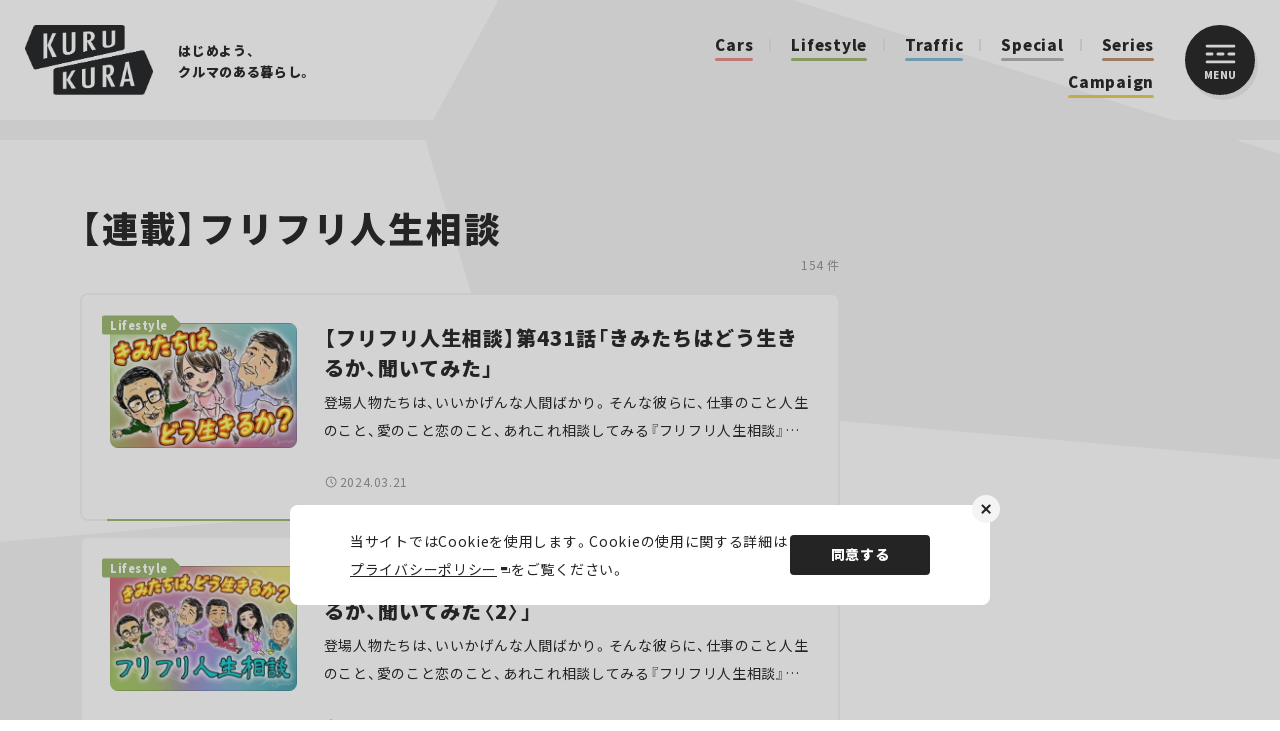

--- FILE ---
content_type: text/html; charset=UTF-8
request_url: https://kurukura.jp/article/series/furi-furi/
body_size: 12248
content:
<!DOCTYPE html>
<html lang="ja">
  <head>
    
    <meta charset="utf-8">
    <meta name="viewport" content="width=device-width, initial-scale=1">
    <link rel="icon" href="https://kurukura.jp/assets/themes/kurukura/assets/favicon.ico">
    <link rel="apple-touch-icon" sizes="180x180" href="https://kurukura.jp/assets/themes/kurukura/assets/imgs/apple-touch-icon.png">
    <link rel="stylesheet" href="https://cdn.jsdelivr.net/npm/yakuhanjp@3.4.1/dist/css/yakuhanjp.min.css">
    <link rel="stylesheet" href="https://kurukura.jp/assets/themes/kurukura/assets/style.css?ver2.6">
    
    <!--ヘッダー-->
     <!-- 管理画面から入力 --> 
<!--ヘッダー-->
<script async="async" src="https://flux-cdn.com/client/00763/kurukura_00914.min.js"></script>
<script type="text/javascript">
  window.pbjs = window.pbjs || {que: []};
</script>

<script async='async' src='https://securepubads.g.doubleclick.net/tag/js/gpt.js'></script>
<script type="text/javascript">
  window.googletag = window.googletag || {cmd: []};
</script>

<script type="text/javascript">
  window.fluxtag = {
    readyBids: {
      prebid: false,
      google: false
    },
    failSafeTimeout: 3e3,
    isFn: function isFn(object) {
      var _t = 'Function';
      var toString = Object.prototype.toString;
      return toString.call(object) === '[object ' + _t + ']';
    },
    launchAdServer: function () {
      if (!fluxtag.readyBids.prebid) {
        return;
      }
      fluxtag.requestAdServer();
    },
    requestAdServer: function () {
      if (!fluxtag.readyBids.google) {
        fluxtag.readyBids.google = true;
        googletag.cmd.push(function () {
          if (!!(pbjs.setTargetingForGPTAsync) && fluxtag.isFn(pbjs.setTargetingForGPTAsync)) {
            pbjs.que.push(function () {
              pbjs.setTargetingForGPTAsync();
            });
          }
          googletag.pubads().refresh();
        });
      }
    }
  };
</script>

<script type="text/javascript">
  setTimeout(function() {
    fluxtag.requestAdServer();
  }, fluxtag.failSafeTimeout);
</script>

<script type="text/javascript">
  googletag.cmd.push(function () {
    googletag.defineSlot('/9176203,21821879690/1841569', [[250, 250], [200, 200], [300, 300], 'fluid', [300, 250]], 'div-gpt-ad-1700452290939-0').addService(googletag.pubads());
    googletag.defineSlot('/9176203,21821879690/1841568', [[300, 250], [200, 200], [300, 300], [250, 250], 'fluid'], 'div-gpt-ad-1700452353606-0').addService(googletag.pubads());
    googletag.defineSlot('/9176203,21821879690/1841567', [[320, 50], [320, 75], [320, 100], [320, 120], [320, 180]], 'div-gpt-ad-1700452420282-0').addService(googletag.pubads());
    googletag.defineSlot('/9176203,21821879690/1841566', [[200, 200], 'fluid', [300, 300], [250, 250], [300, 250]], 'div-gpt-ad-1700452482709-0').addService(googletag.pubads());
    googletag.defineSlot('/9176203,21821879690/1823736', [300, 250], 'div-gpt-ad-1686294796499-0').addService(googletag.pubads());
    googletag.defineSlot('/9176203,21821879690/1823743', [300, 250], 'div-gpt-ad-1686295158281-0').addService(googletag.pubads());
    googletag.defineSlot('/9176203,21821879690/1823744', [300, 250], 'div-gpt-ad-1686295222395-0').addService(googletag.pubads());
    googletag.defineSlot('/9176203,21821879690/1823747', [300, 250], 'div-gpt-ad-1686295285068-0').addService(googletag.pubads());
    googletag.defineSlot('/9176203,21821879690/1823749', [300, 250], 'div-gpt-ad-1686295401997-0').addService(googletag.pubads());
    googletag.defineSlot('/9176203,21821879690/1823766', [[300, 250], [336, 280]], 'div-gpt-ad-1686296349215-0').addService(googletag.pubads());
    googletag.defineSlot('/9176203,21821879690/1823767', [[728, 90], [970, 250]], 'div-gpt-ad-1686296408799-0').addService(googletag.pubads());
    googletag.defineSlot('/9176203,21821879690/1823794', [[728, 90], [1, 1]], 'div-gpt-ad-1686297941197-0').addService(googletag.pubads());
    googletag.pubads().setTargeting('kurukura_path', [window.location.pathname]);
    googletag.pubads().enableSingleRequest();
    googletag.pubads().collapseEmptyDivs();
    googletag.pubads().disableInitialLoad();
    googletag.enableServices();

    if (!!(window.pbFlux) && !!(window.pbFlux.prebidBidder) && fluxtag.isFn(window.pbFlux.prebidBidder)) {
      pbjs.que.push(function () {
        window.pbFlux.prebidBidder();
      });
    } else {
      fluxtag.readyBids.prebid = true;
      fluxtag.launchAdServer();
    }
  });
</script>

<script data-cfasync="false" type="text/javascript">
(function(w, d) {
	var s = d.createElement('script');
	s.src = '//cdn.adpushup.com/47006/adpushup.js';
	s.crossOrigin='anonymous'; 
	s.type = 'text/javascript'; s.async = true;
	(d.getElementsByTagName('head')[0] || d.getElementsByTagName('body')[0]).appendChild(s);
	w.adpushup = w.adpushup || {que:[]};
})(window, document);

</script>

  <!--アドセンスヘッダー-->
  <script async src="https://pagead2.googlesyndication.com/pagead/js/adsbygoogle.js?client=ca-pub-6759289051789360" crossorigin="anonymous"></script>
  <!-- 管理画面化：インタースティシャル広告 -->
      <!--インターステシャル 管理画面から入力-->
  <script async src="https://securepubads.g.doubleclick.net/tag/js/gpt.js"></script>

  <!--Adx_interstitial_9176203-->
  <script>
  window.googletag = window.googletag || {cmd: []};
  googletag.cmd.push(function() {
  var slot = googletag.defineOutOfPageSlot(
  '/9176203,21821879690/1724362',
  googletag.enums.OutOfPageFormat.INTERSTITIAL);
  if (slot) slot.addService(googletag.pubads());
  googletag.pubads().enableSingleRequest();
  googletag.pubads().disableInitialLoad();//ヘッダーに.refresh();が無い場合削除して下さい。
  googletag.pubads().collapseEmptyDivs();
  googletag.enableServices();
  googletag.display(slot);
  });
  </script><!-- 管理画面化ここまで -->    <script defer src="https://www.pushcode.jp/dist/js/pushcode.js"></script>
<link rel="manifest" href="/manifest.json">
  <script>
  window.PushCodeInit = function() {
    try {
      if (PushCode && PushCode.isSupport()) {
        PushCode.init({ domainToken: '9f0e00aed0c807b17d0145e6a67913a0f4dcd88521772827d20ba6d5c5d8d311', userid: '' });
          PushCode.components.openSubscribeDialog();
      }
    }
    catch (err) {
      console.error(err);
      if (PushCode) {
        PushCode.sendError(err);
      }
    }
  };
</script>          <script type="application/ld+json">
{"@context":"https://schema.org","@type":"WebSite","name":"KURU KURA（くるくら） - クルマのある暮らしをもっと豊かに、もっと楽しく","url":"https://kurukura.jp/","description":"KURU KURA（くるくら）は自動車Webメディアとして、最新ニュースから、テクノロジー、カルチャー、エンターテインメントまで暮らしに役立つ幅広い分野の情報をお届けします。","potentialAction":{"@type":"SearchAction","target":"https://kurukura.jp/search/?q={search_term_string}","query-input":"required name=search_term_string"}}
</script>
          <script type="application/ld+json">
{"@context":"https://schema.org","@type":"Organization","name":"株式会社JAFメディアワークス","url":"https://kurukura.jp/","sameAs":["https://www.facebook.com/ejafmate/","https://twitter.com/kurukura_jp/","https://www.instagram.com/kurukura_magazine/"],"logo":"https://kurukura.jp/assets/themes/kurukura/assets/imgs/scheme_logo.png"}
</script>
          <script type="application/ld+json">
{"@context":"https://schema.org","@type":"BreadcrumbList","itemListElement":[{"@type":"ListItem","position":1,"name":"ホーム","item":"https://kurukura.jp/"},{"@type":"ListItem","position":2,"name":"連載名: 【連載】フリフリ人生相談","item":"https://kurukura.jp/article/series/furi-furi/"}]}
</script>
          <script type="application/ld+json">
{"@context":"https://schema.org","@type":"ItemList","itemListElement":[{"@type":"ListItem","position":1,"item":{"@type":"Article","url":"https://kurukura.jp/article/34626-20240329-40/","name":"【フリフリ人生相談】第431話「きみたちはどう生きるか、聞いてみた」","datePublished":"2024-03-21T13:42:36+09:00","author":{"@type":"Person","name":"海野亜矢子"},"image":"https://kurukura.jp/assets/uploads/2024/03/240313-furifuri431-01.jpg"}},{"@type":"ListItem","position":2,"item":{"@type":"Article","url":"https://kurukura.jp/article/34829-20240402-40/","name":"【フリフリ人生相談】第432話「きみたちはどう生きるか、聞いてみた〈2〉」","datePublished":"2024-03-21T01:32:34+09:00","author":{"@type":"Person","name":"海野亜矢子"},"image":"https://kurukura.jp/assets/uploads/2024/03/240329-furifuri432-02.jpg"}},{"@type":"ListItem","position":3,"item":{"@type":"Article","url":"https://kurukura.jp/article/33938-20240319-40/","name":"【フリフリ人生相談】第430話「地球環境のこれから」","datePublished":"2024-03-14T19:54:52+09:00","author":{"@type":"Person","name":"海野亜矢子"},"image":"https://kurukura.jp/assets/uploads/2024/03/240310-furifuri430-01.jpg"}},{"@type":"ListItem","position":4,"item":{"@type":"Article","url":"https://kurukura.jp/article/33933-20240313-40/","name":"【フリフリ人生相談】第429話「17歳です。自信をつけるには、どうしたら？」","datePublished":"2024-03-06T17:57:44+09:00","author":{"@type":"Person","name":"海野亜矢子"},"image":"https://kurukura.jp/assets/uploads/2024/03/240305-furifuri429-01.jpg"}},{"@type":"ListItem","position":5,"item":{"@type":"Article","url":"https://kurukura.jp/article/33164-20240301-40/","name":"【フリフリ人生相談】第428話「夢を追いかけることに、少し疲れています」","datePublished":"2024-02-28T18:33:58+09:00","author":{"@type":"Person","name":"海野亜矢子"},"image":"https://kurukura.jp/assets/uploads/2024/02/240229-furifuri428-01.jpg"}},{"@type":"ListItem","position":6,"item":{"@type":"Article","url":"https://kurukura.jp/article/33127-20240222-40/","name":"【フリフリ人生相談】第427話「実年齢=彼女いない歴の男より」","datePublished":"2024-02-19T19:27:13+09:00","author":{"@type":"Person","name":"海野亜矢子"},"image":"https://kurukura.jp/assets/uploads/2024/02/240220-furifuri427-01.jpg"}},{"@type":"ListItem","position":7,"item":{"@type":"Article","url":"https://kurukura.jp/article/32802-20240216-40/","name":"【フリフリ人生相談】第426話「自分の話ばかりの女」","datePublished":"2024-02-08T16:36:24+09:00","author":{"@type":"Person","name":"海野亜矢子"},"image":"https://kurukura.jp/assets/uploads/2024/02/240202-furifuri426-01.jpg"}},{"@type":"ListItem","position":8,"item":{"@type":"Article","url":"https://kurukura.jp/article/32404-20240202-40/","name":"【フリフリ人生相談】第425話「シニアの正義感」","datePublished":"2024-01-28T10:53:47+09:00","author":{"@type":"Person","name":"海野亜矢子"},"image":"https://kurukura.jp/assets/uploads/2024/02/240129-furifuri425-01.jpg"}},{"@type":"ListItem","position":9,"item":{"@type":"Article","url":"https://kurukura.jp/article/31619-20240121-40/","name":"【フリフリ人生相談】第424話「子育ての相談は誰にすればいい？」","datePublished":"2024-01-17T06:00:47+09:00","author":{"@type":"Person","name":"海野亜矢子"},"image":"https://kurukura.jp/assets/uploads/2024/01/240115-furifuri-424-01.jpg"}},{"@type":"ListItem","position":10,"item":{"@type":"Article","url":"https://kurukura.jp/article/30705-20231229-40/","name":"【フリフリ人生相談】第423話「かわいげがない私。どうしたらいい？」","datePublished":"2023-12-26T20:16:15+09:00","author":{"@type":"Person","name":"海野亜矢子"},"image":"https://kurukura.jp/assets/uploads/2023/12/231228-furifuri-423-01.jpg"}},{"@type":"ListItem","position":11,"item":{"@type":"Article","url":"https://kurukura.jp/article/29747-20231220-40/","name":"【フリフリ人生相談】第422話「イヤと言えない性格がイヤ」","datePublished":"2023-12-17T15:06:21+09:00","author":{"@type":"Person","name":"海野亜矢子"},"image":"https://kurukura.jp/assets/uploads/2023/12/231215-furifuri-422-01.jpg"}},{"@type":"ListItem","position":12,"item":{"@type":"Article","url":"https://kurukura.jp/article/28606-20231208-40/","name":"【フリフリ人生相談】第421話「知らなかった！ 夫の女装趣味」","datePublished":"2023-12-01T07:51:49+09:00","author":{"@type":"Person","name":"海野亜矢子"},"image":"https://kurukura.jp/assets/uploads/2023/12/231201-furifuri-421-01.jpg"}},{"@type":"ListItem","position":13,"item":{"@type":"Article","url":"https://kurukura.jp/article/27464-20231120-40/","name":"【フリフリ人生相談】第420話「やさしい上司の裏の顔？」","datePublished":"2023-11-15T17:30:07+09:00","author":{"@type":"Person","name":"海野亜矢子"},"image":"https://kurukura.jp/assets/uploads/2023/11/231115-furifuri-420-01.jpg"}},{"@type":"ListItem","position":14,"item":{"@type":"Article","url":"https://kurukura.jp/article/26859-20231108-40/","name":"【フリフリ人生相談】第419話「焼きいもを買ってくれるおじさん問題」","datePublished":"2023-11-02T06:00:08+09:00","author":{"@type":"Person","name":"海野亜矢子"},"image":"https://kurukura.jp/assets/uploads/2023/11/231020-furifuri-419-01.jpg"}},{"@type":"ListItem","position":15,"item":{"@type":"Article","url":"https://kurukura.jp/article/24869-20231019-40/","name":"【フリフリ人生相談】第418話「子どもがほしいけど、妻が同意してくれない」","datePublished":"2023-10-16T11:50:24+09:00","author":{"@type":"Person","name":"海野亜矢子"},"image":"https://kurukura.jp/assets/uploads/2023/10/231013-furifuri-418-01.jpg"}},{"@type":"ListItem","position":16,"item":{"@type":"Article","url":"https://kurukura.jp/article/23987-20231002-40/","name":"【フリフリ人生相談】第417話「離婚を考えて、くやしくてつらくて情けない」","datePublished":"2023-09-26T19:53:21+09:00","author":{"@type":"Person","name":"海野亜矢子"},"image":"https://kurukura.jp/assets/uploads/2023/09/230929-furifuri-417-01.jpg"}},{"@type":"ListItem","position":17,"item":{"@type":"Article","url":"https://kurukura.jp/article/23148-20230919-40/","name":"【フリフリ人生相談】第416話「妻にGPSアプリをインストールされた」","datePublished":"2023-09-10T19:30:33+09:00","author":{"@type":"Person","name":"海野亜矢子"},"image":"https://kurukura.jp/assets/uploads/2023/09/230914-furifuri-416-th.jpg"}},{"@type":"ListItem","position":18,"item":{"@type":"Article","url":"https://kurukura.jp/article/21701-20230901-40/","name":"【フリフリ人生相談】第415話「子どもにスマホをいつ持たせるか問題」","datePublished":"2023-08-25T11:54:44+09:00","author":{"@type":"Person","name":"海野亜矢子"},"image":"https://kurukura.jp/assets/uploads/2023/08/230815-furifuri-415-th-1.jpg"}},{"@type":"ListItem","position":19,"item":{"@type":"Article","url":"https://kurukura.jp/article/21697-20230816-40/","name":"【フリフリ人生相談】第414話「クライアントの要求にストレスが溜まる」","datePublished":"2023-08-09T09:08:25+09:00","author":{"@type":"Person","name":"海野亜矢子"},"image":"https://kurukura.jp/assets/uploads/2023/08/230814-furifuri-414-th.jpg"}},{"@type":"ListItem","position":20,"item":{"@type":"Article","url":"https://kurukura.jp/article/20661-20230801-40/","name":"【フリフリ人生相談】第413話「息子が海外で仕事をすると言いだした」","datePublished":"2023-07-29T19:09:22+09:00","author":{"@type":"Person","name":"海野亜矢子"},"image":"https://kurukura.jp/assets/uploads/2023/07/230731-furifuri-413-th.jpg"}}]}
</script>
          <script type="application/ld+json">
{"@context":"https://schema.org","@type":"CollectionPage","name":"What's New","description":"KURU KURA（くるくら）の記事一覧ページです。","url":"https://kurukura.jp/article/series/furi-furi/","isPartOf":{"@type":"WebSite","name":"KURU KURA（くるくら） - クルマのある暮らしをもっと豊かに、もっと楽しく","url":"https://kurukura.jp/"},"publisher":{"@type":"Organization","name":"株式会社JAFメディアワークス","url":"https://kurukura.jp/"}}
</script>
              
		<!-- All in One SEO 4.3.8 - aioseo.com -->
		<title>【連載】フリフリ人生相談 | KURU KURA（くるくら） - クルマのある暮らしをもっと豊かに、もっと楽しく</title>
		<meta name="description" content="登場人物たちは、いいかげんな人間ばかり。そんな彼らに、仕事のこと人生のこと、愛のこと恋のこと、あれこれ相談してみる「フリフリ人生相談」。" />
		<meta name="robots" content="max-image-preview:large" />
		<link rel="canonical" href="https://kurukura.jp/article/series/furi-furi/" />
		<link rel="next" href="https://kurukura.jp/article/series/furi-furi/page/2/" />
		<meta name="generator" content="All in One SEO (AIOSEO) 4.3.8" />
		<!-- All in One SEO -->

<link rel='stylesheet' id='classic-theme-styles-css' href='https://kurukura.jp/wp/wp-includes/css/classic-themes.min.css?ver=1' type='text/css' media='all' />
<style id='global-styles-inline-css' type='text/css'>
body{--wp--preset--color--black: #000000;--wp--preset--color--cyan-bluish-gray: #abb8c3;--wp--preset--color--white: #ffffff;--wp--preset--color--pale-pink: #f78da7;--wp--preset--color--vivid-red: #cf2e2e;--wp--preset--color--luminous-vivid-orange: #ff6900;--wp--preset--color--luminous-vivid-amber: #fcb900;--wp--preset--color--light-green-cyan: #7bdcb5;--wp--preset--color--vivid-green-cyan: #00d084;--wp--preset--color--pale-cyan-blue: #8ed1fc;--wp--preset--color--vivid-cyan-blue: #0693e3;--wp--preset--color--vivid-purple: #9b51e0;--wp--preset--gradient--vivid-cyan-blue-to-vivid-purple: linear-gradient(135deg,rgba(6,147,227,1) 0%,rgb(155,81,224) 100%);--wp--preset--gradient--light-green-cyan-to-vivid-green-cyan: linear-gradient(135deg,rgb(122,220,180) 0%,rgb(0,208,130) 100%);--wp--preset--gradient--luminous-vivid-amber-to-luminous-vivid-orange: linear-gradient(135deg,rgba(252,185,0,1) 0%,rgba(255,105,0,1) 100%);--wp--preset--gradient--luminous-vivid-orange-to-vivid-red: linear-gradient(135deg,rgba(255,105,0,1) 0%,rgb(207,46,46) 100%);--wp--preset--gradient--very-light-gray-to-cyan-bluish-gray: linear-gradient(135deg,rgb(238,238,238) 0%,rgb(169,184,195) 100%);--wp--preset--gradient--cool-to-warm-spectrum: linear-gradient(135deg,rgb(74,234,220) 0%,rgb(151,120,209) 20%,rgb(207,42,186) 40%,rgb(238,44,130) 60%,rgb(251,105,98) 80%,rgb(254,248,76) 100%);--wp--preset--gradient--blush-light-purple: linear-gradient(135deg,rgb(255,206,236) 0%,rgb(152,150,240) 100%);--wp--preset--gradient--blush-bordeaux: linear-gradient(135deg,rgb(254,205,165) 0%,rgb(254,45,45) 50%,rgb(107,0,62) 100%);--wp--preset--gradient--luminous-dusk: linear-gradient(135deg,rgb(255,203,112) 0%,rgb(199,81,192) 50%,rgb(65,88,208) 100%);--wp--preset--gradient--pale-ocean: linear-gradient(135deg,rgb(255,245,203) 0%,rgb(182,227,212) 50%,rgb(51,167,181) 100%);--wp--preset--gradient--electric-grass: linear-gradient(135deg,rgb(202,248,128) 0%,rgb(113,206,126) 100%);--wp--preset--gradient--midnight: linear-gradient(135deg,rgb(2,3,129) 0%,rgb(40,116,252) 100%);--wp--preset--duotone--dark-grayscale: url('#wp-duotone-dark-grayscale');--wp--preset--duotone--grayscale: url('#wp-duotone-grayscale');--wp--preset--duotone--purple-yellow: url('#wp-duotone-purple-yellow');--wp--preset--duotone--blue-red: url('#wp-duotone-blue-red');--wp--preset--duotone--midnight: url('#wp-duotone-midnight');--wp--preset--duotone--magenta-yellow: url('#wp-duotone-magenta-yellow');--wp--preset--duotone--purple-green: url('#wp-duotone-purple-green');--wp--preset--duotone--blue-orange: url('#wp-duotone-blue-orange');--wp--preset--font-size--small: 13px;--wp--preset--font-size--medium: 20px;--wp--preset--font-size--large: 36px;--wp--preset--font-size--x-large: 42px;--wp--preset--spacing--20: 0.44rem;--wp--preset--spacing--30: 0.67rem;--wp--preset--spacing--40: 1rem;--wp--preset--spacing--50: 1.5rem;--wp--preset--spacing--60: 2.25rem;--wp--preset--spacing--70: 3.38rem;--wp--preset--spacing--80: 5.06rem;}:where(.is-layout-flex){gap: 0.5em;}body .is-layout-flow > .alignleft{float: left;margin-inline-start: 0;margin-inline-end: 2em;}body .is-layout-flow > .alignright{float: right;margin-inline-start: 2em;margin-inline-end: 0;}body .is-layout-flow > .aligncenter{margin-left: auto !important;margin-right: auto !important;}body .is-layout-constrained > .alignleft{float: left;margin-inline-start: 0;margin-inline-end: 2em;}body .is-layout-constrained > .alignright{float: right;margin-inline-start: 2em;margin-inline-end: 0;}body .is-layout-constrained > .aligncenter{margin-left: auto !important;margin-right: auto !important;}body .is-layout-constrained > :where(:not(.alignleft):not(.alignright):not(.alignfull)){max-width: var(--wp--style--global--content-size);margin-left: auto !important;margin-right: auto !important;}body .is-layout-constrained > .alignwide{max-width: var(--wp--style--global--wide-size);}body .is-layout-flex{display: flex;}body .is-layout-flex{flex-wrap: wrap;align-items: center;}body .is-layout-flex > *{margin: 0;}:where(.wp-block-columns.is-layout-flex){gap: 2em;}.has-black-color{color: var(--wp--preset--color--black) !important;}.has-cyan-bluish-gray-color{color: var(--wp--preset--color--cyan-bluish-gray) !important;}.has-white-color{color: var(--wp--preset--color--white) !important;}.has-pale-pink-color{color: var(--wp--preset--color--pale-pink) !important;}.has-vivid-red-color{color: var(--wp--preset--color--vivid-red) !important;}.has-luminous-vivid-orange-color{color: var(--wp--preset--color--luminous-vivid-orange) !important;}.has-luminous-vivid-amber-color{color: var(--wp--preset--color--luminous-vivid-amber) !important;}.has-light-green-cyan-color{color: var(--wp--preset--color--light-green-cyan) !important;}.has-vivid-green-cyan-color{color: var(--wp--preset--color--vivid-green-cyan) !important;}.has-pale-cyan-blue-color{color: var(--wp--preset--color--pale-cyan-blue) !important;}.has-vivid-cyan-blue-color{color: var(--wp--preset--color--vivid-cyan-blue) !important;}.has-vivid-purple-color{color: var(--wp--preset--color--vivid-purple) !important;}.has-black-background-color{background-color: var(--wp--preset--color--black) !important;}.has-cyan-bluish-gray-background-color{background-color: var(--wp--preset--color--cyan-bluish-gray) !important;}.has-white-background-color{background-color: var(--wp--preset--color--white) !important;}.has-pale-pink-background-color{background-color: var(--wp--preset--color--pale-pink) !important;}.has-vivid-red-background-color{background-color: var(--wp--preset--color--vivid-red) !important;}.has-luminous-vivid-orange-background-color{background-color: var(--wp--preset--color--luminous-vivid-orange) !important;}.has-luminous-vivid-amber-background-color{background-color: var(--wp--preset--color--luminous-vivid-amber) !important;}.has-light-green-cyan-background-color{background-color: var(--wp--preset--color--light-green-cyan) !important;}.has-vivid-green-cyan-background-color{background-color: var(--wp--preset--color--vivid-green-cyan) !important;}.has-pale-cyan-blue-background-color{background-color: var(--wp--preset--color--pale-cyan-blue) !important;}.has-vivid-cyan-blue-background-color{background-color: var(--wp--preset--color--vivid-cyan-blue) !important;}.has-vivid-purple-background-color{background-color: var(--wp--preset--color--vivid-purple) !important;}.has-black-border-color{border-color: var(--wp--preset--color--black) !important;}.has-cyan-bluish-gray-border-color{border-color: var(--wp--preset--color--cyan-bluish-gray) !important;}.has-white-border-color{border-color: var(--wp--preset--color--white) !important;}.has-pale-pink-border-color{border-color: var(--wp--preset--color--pale-pink) !important;}.has-vivid-red-border-color{border-color: var(--wp--preset--color--vivid-red) !important;}.has-luminous-vivid-orange-border-color{border-color: var(--wp--preset--color--luminous-vivid-orange) !important;}.has-luminous-vivid-amber-border-color{border-color: var(--wp--preset--color--luminous-vivid-amber) !important;}.has-light-green-cyan-border-color{border-color: var(--wp--preset--color--light-green-cyan) !important;}.has-vivid-green-cyan-border-color{border-color: var(--wp--preset--color--vivid-green-cyan) !important;}.has-pale-cyan-blue-border-color{border-color: var(--wp--preset--color--pale-cyan-blue) !important;}.has-vivid-cyan-blue-border-color{border-color: var(--wp--preset--color--vivid-cyan-blue) !important;}.has-vivid-purple-border-color{border-color: var(--wp--preset--color--vivid-purple) !important;}.has-vivid-cyan-blue-to-vivid-purple-gradient-background{background: var(--wp--preset--gradient--vivid-cyan-blue-to-vivid-purple) !important;}.has-light-green-cyan-to-vivid-green-cyan-gradient-background{background: var(--wp--preset--gradient--light-green-cyan-to-vivid-green-cyan) !important;}.has-luminous-vivid-amber-to-luminous-vivid-orange-gradient-background{background: var(--wp--preset--gradient--luminous-vivid-amber-to-luminous-vivid-orange) !important;}.has-luminous-vivid-orange-to-vivid-red-gradient-background{background: var(--wp--preset--gradient--luminous-vivid-orange-to-vivid-red) !important;}.has-very-light-gray-to-cyan-bluish-gray-gradient-background{background: var(--wp--preset--gradient--very-light-gray-to-cyan-bluish-gray) !important;}.has-cool-to-warm-spectrum-gradient-background{background: var(--wp--preset--gradient--cool-to-warm-spectrum) !important;}.has-blush-light-purple-gradient-background{background: var(--wp--preset--gradient--blush-light-purple) !important;}.has-blush-bordeaux-gradient-background{background: var(--wp--preset--gradient--blush-bordeaux) !important;}.has-luminous-dusk-gradient-background{background: var(--wp--preset--gradient--luminous-dusk) !important;}.has-pale-ocean-gradient-background{background: var(--wp--preset--gradient--pale-ocean) !important;}.has-electric-grass-gradient-background{background: var(--wp--preset--gradient--electric-grass) !important;}.has-midnight-gradient-background{background: var(--wp--preset--gradient--midnight) !important;}.has-small-font-size{font-size: var(--wp--preset--font-size--small) !important;}.has-medium-font-size{font-size: var(--wp--preset--font-size--medium) !important;}.has-large-font-size{font-size: var(--wp--preset--font-size--large) !important;}.has-x-large-font-size{font-size: var(--wp--preset--font-size--x-large) !important;}
.wp-block-navigation a:where(:not(.wp-element-button)){color: inherit;}
:where(.wp-block-columns.is-layout-flex){gap: 2em;}
.wp-block-pullquote{font-size: 1.5em;line-height: 1.6;}
</style>
<link rel="https://api.w.org/" href="https://kurukura.jp/wp-json/" />
    <!-- Google Tag Manager -->
      <script>(function(w,d,s,l,i){w[l]=w[l]||[];w[l].push({'gtm.start':
      new Date().getTime(),event:'gtm.js'});var f=d.getElementsByTagName(s)[0],
      j=d.createElement(s),dl=l!='dataLayer'?'&l='+l:'';j.async=true;j.src=
      '//www.googletagmanager.com/gtm.js?id='+i+dl;f.parentNode.insertBefore(j,f);
      })(window,document,'script','dataLayer','GTM-MGX37M');</script>
      <!-- End Google Tag Manager -->
  </head>
  
  <body page-type="archive-list" is-menu-open="false">
      <!-- Google Tag Manager (noscript) -->
      <noscript><iframe src="//www.googletagmanager.com/ns.html?id=GTM-MGX37M"
      height="0" width="0" style="display:none;visibility:hidden"></iframe></noscript>
      <!-- End Google Tag Manager (noscript) -->
    <header class="header">
      <div class="header__inner">
         
          <a class="site-logo" href="/"><img src="https://kurukura.jp/assets/themes/kurukura/assets/imgs/logo.png" alt="KURUKURA"></a>
                <div class="header-center">
          <p class="header-copy"><span>はじめよう、</span><span>クルマのある暮らし。</span></p>
          <nav class="header-cat">
                                                       <a class="header-cat__item color01" href="https://kurukura.jp/cars/">Cars</a>
                                                         <a class="header-cat__item color03" href="https://kurukura.jp/lifestyle/">Lifestyle</a>
                                                         <a class="header-cat__item color02" href="https://kurukura.jp/traffic/">Traffic</a>
                                        <a class="header-cat__item color10" href="/article/special/">Special</a>
             <a class="header-cat__item color04" href="/series/">Series</a>
             <a class="header-cat__item color05" href="/campaign/">Campaign</a>
                      </nav>
        </div>
        <button class="menu-btn js-menu-toggle">
          <div class="menu-btn__inner">
            <svg class="menu-btn__bar" xmlns="http://www.w3.org/2000/svg" width="30" height="19" viewBox="0 0 30 19">
              <g id="グループ_12570" data-name="グループ 12570" transform="translate(-1276 -45)">
                <rect id="長方形_5" data-name="長方形 5" width="8" height="3" rx="1.5" transform="translate(1276 53)" fill="#fff"></rect>
                <rect id="長方形_2017" data-name="長方形 2017" width="8" height="3" rx="1.5" transform="translate(1287 53)" fill="#fff"></rect>
                <rect id="長方形_2018" data-name="長方形 2018" width="8" height="3" rx="1.5" transform="translate(1298 53)" fill="#fff"></rect>
                <rect id="長方形_2016" data-name="長方形 2016" width="30" height="3" rx="1.5" transform="translate(1276 45)" fill="#fff"></rect>
                <rect id="長方形_7" data-name="長方形 7" width="30" height="3" rx="1.5" transform="translate(1276 61)" fill="#fff"></rect>
              </g>
            </svg><span>MENU</span>
          </div>
        </button>
      </div>
</header>
    <div class="sticky-contents-area">
    <main>
          <div class="wrapper" page-type="archive-list">
      <div class="ad2 ad-collapse-top forpc">
    <!-- 管理画面化：PC 記事一覧ページ　ページトップ -->
         <div id='div-gpt-ad-1686296408799-0' style="text-align:center;">
        <script>
            googletag.cmd.push(function() { googletag.display('div-gpt-ad-1686296408799-0'); });
        </script>
    </div>        <!-- 管理画面化ここまで -->
</div>
<div class="ad2 ad-collapse-top forsp">
    <!-- 管理画面化：SP_記事一覧ページ　ページトップ -->
            <!-- /9176203,21821879690/1823743 SP SP_記事ヘッダー -->
<div id='div-gpt-ad-1686295158281-0' style='margin:auto;text-align:center;'>
  <script>
    googletag.cmd.push(function() { googletag.display('div-gpt-ad-1686295158281-0'); });
  </script>
</div>        <!-- 管理画面化ここまで -->
</div>      <div class="page-column-container">
        <div class="page-column">
          <div class="article-list contents">
            <div class="article-list-head">
              <h1 class="article-list-head__title">【連載】フリフリ人生相談</h1>
              <p class="article-list-head__hit">154 件</p>
            </div>
                          <div class="card-ls-2-container">
                <div class="card-ls-2-container">
            <a class="card-ls-2 card-item color03" href="https://kurukura.jp/article/34626-20240329-40/" >
      <div class="card-ls-2__img card-img">
        <figure>
          <img width="768" height="512" src="https://kurukura.jp/assets/uploads/2024/03/240313-furifuri431-01-768x512.jpg" class="attachment-medium_large size-medium_large" alt="【フリフリ人生相談】第431話「きみたちはどう生きるか、聞いてみた」" decoding="async" loading="lazy" srcset="https://kurukura.jp/assets/uploads/2024/03/240313-furifuri431-01-768x512.jpg 768w, https://kurukura.jp/assets/uploads/2024/03/240313-furifuri431-01-300x200.jpg 300w, https://kurukura.jp/assets/uploads/2024/03/240313-furifuri431-01-1024x683.jpg 1024w, https://kurukura.jp/assets/uploads/2024/03/240313-furifuri431-01.jpg 1452w" sizes="(max-width: 768px) 100vw, 768px" />
        </figure>
      </div>
      <span class="card-ls-2__tag"><span>Lifestyle</span></span>
      <div class="card-ls-2__txt">
        <h2 class="card-ls-2__title">【フリフリ人生相談】第431話「きみたちはどう生きるか、聞いてみた」</h2>
        <p class="card-ls-2__sub forpc">登場人物たちは、いいかげんな人間ばかり。そんな彼らに、仕事のこと人生のこと、愛のこと恋のこと、あれこれ相談してみる『フリフリ人生相談』。人生の達人じゃない彼らの回答は、馬鹿馬鹿しい意見ばかりかもしれません。でも、間違いなく、未来がちょっぴり明るく思えてくる。さて、今回と次回は特別企画。「きみたちはどう生きるか」。この問いかけを、登場人物たちにぶつけてみました。</p>
        <p class="card-ls-2__date">2024.03.21</p>
      </div>
    </a>
            <a class="card-ls-2 card-item color03" href="https://kurukura.jp/article/34829-20240402-40/" >
      <div class="card-ls-2__img card-img">
        <figure>
          <img width="768" height="512" src="https://kurukura.jp/assets/uploads/2024/03/240329-furifuri432-02-768x512.jpg" class="attachment-medium_large size-medium_large" alt="【フリフリ人生相談】第432話「きみたちはどう生きるか、聞いてみた〈2〉」" decoding="async" loading="lazy" srcset="https://kurukura.jp/assets/uploads/2024/03/240329-furifuri432-02-768x512.jpg 768w, https://kurukura.jp/assets/uploads/2024/03/240329-furifuri432-02-300x200.jpg 300w, https://kurukura.jp/assets/uploads/2024/03/240329-furifuri432-02-1024x683.jpg 1024w, https://kurukura.jp/assets/uploads/2024/03/240329-furifuri432-02.jpg 1452w" sizes="(max-width: 768px) 100vw, 768px" />
        </figure>
      </div>
      <span class="card-ls-2__tag"><span>Lifestyle</span></span>
      <div class="card-ls-2__txt">
        <h2 class="card-ls-2__title">【フリフリ人生相談】第432話「きみたちはどう生きるか、聞いてみた〈2〉」</h2>
        <p class="card-ls-2__sub forpc">登場人物たちは、いいかげんな人間ばかり。そんな彼らに、仕事のこと人生のこと、愛のこと恋のこと、あれこれ相談してみる『フリフリ人生相談』。人生の達人じゃない彼らの回答は、馬鹿馬鹿しい意見ばかりかもしれません。でも、間違いなく、未来がちょっぴり明るく思えてくる。さて、前回に続き、今回も特別企画。「きみたちはどう生きるか」。この問いかけを、登場人物たちにぶつけてみました。</p>
        <p class="card-ls-2__date">2024.03.21</p>
      </div>
    </a>
            <a class="card-ls-2 card-item color03" href="https://kurukura.jp/article/33938-20240319-40/" >
      <div class="card-ls-2__img card-img">
        <figure>
          <img width="768" height="512" src="https://kurukura.jp/assets/uploads/2024/03/240310-furifuri430-01-768x512.jpg" class="attachment-medium_large size-medium_large" alt="【フリフリ人生相談】第430話「地球環境のこれから」" decoding="async" loading="lazy" srcset="https://kurukura.jp/assets/uploads/2024/03/240310-furifuri430-01-768x512.jpg 768w, https://kurukura.jp/assets/uploads/2024/03/240310-furifuri430-01-300x200.jpg 300w, https://kurukura.jp/assets/uploads/2024/03/240310-furifuri430-01-1024x683.jpg 1024w, https://kurukura.jp/assets/uploads/2024/03/240310-furifuri430-01.jpg 1452w" sizes="(max-width: 768px) 100vw, 768px" />
        </figure>
      </div>
      <span class="card-ls-2__tag"><span>Lifestyle</span></span>
      <div class="card-ls-2__txt">
        <h2 class="card-ls-2__title">【フリフリ人生相談】第430話「地球環境のこれから」</h2>
        <p class="card-ls-2__sub forpc">登場人物たちは、いいかげんな人間ばかり。そんな彼らに、仕事のこと人生のこと、愛のこと恋のこと、あれこれ相談してみる『フリフリ人生相談』。人生の達人じゃない彼らの回答は、馬鹿馬鹿しい意見ばかりかもしれません。でも、間違いなく、未来がちょっぴり明るく思えてくる。さて、今回のお悩みは？「地球環境のこれからが心配です」。答えるのは、UFOで宇宙人と飛びまわる男、天空です。
</p>
        <p class="card-ls-2__date">2024.03.14</p>
      </div>
    </a>
            <a class="card-ls-2 card-item color03" href="https://kurukura.jp/article/33933-20240313-40/" >
      <div class="card-ls-2__img card-img">
        <figure>
          <img width="768" height="512" src="https://kurukura.jp/assets/uploads/2024/03/240305-furifuri429-01-768x512.jpg" class="attachment-medium_large size-medium_large" alt="【フリフリ人生相談】第429話「17歳です。自信をつけるには、どうしたら？」" decoding="async" loading="lazy" srcset="https://kurukura.jp/assets/uploads/2024/03/240305-furifuri429-01-768x512.jpg 768w, https://kurukura.jp/assets/uploads/2024/03/240305-furifuri429-01-300x200.jpg 300w, https://kurukura.jp/assets/uploads/2024/03/240305-furifuri429-01-1024x683.jpg 1024w, https://kurukura.jp/assets/uploads/2024/03/240305-furifuri429-01.jpg 1452w" sizes="(max-width: 768px) 100vw, 768px" />
        </figure>
      </div>
      <span class="card-ls-2__tag"><span>Lifestyle</span></span>
      <div class="card-ls-2__txt">
        <h2 class="card-ls-2__title">【フリフリ人生相談】第429話「17歳です。自信をつけるには、どうしたら？」</h2>
        <p class="card-ls-2__sub forpc">登場人物たちは、いいかげんな人間ばかり。そんな彼らに、仕事のこと人生のこと、愛のこと恋のこと、あれこれ相談してみる『フリフリ人生相談』。人生の達人じゃない彼らの回答は、馬鹿馬鹿しい意見ばかりかもしれません。でも、間違いなく、未来がちょっぴり明るく思えてくる。さて、今回のお悩みは？「17歳です。自信をつけるにはどうしたらいい？」。答えるのは「人生、なるようになる」がモットーのバンジョーです。</p>
        <p class="card-ls-2__date">2024.03.06</p>
      </div>
    </a>
            <a class="card-ls-2 card-item color03" href="https://kurukura.jp/article/33164-20240301-40/" >
      <div class="card-ls-2__img card-img">
        <figure>
          <img width="768" height="512" src="https://kurukura.jp/assets/uploads/2024/02/240229-furifuri428-01-768x512.jpg" class="attachment-medium_large size-medium_large" alt="【フリフリ人生相談】第428話「夢を追いかけることに、少し疲れています」" decoding="async" loading="lazy" srcset="https://kurukura.jp/assets/uploads/2024/02/240229-furifuri428-01-768x512.jpg 768w, https://kurukura.jp/assets/uploads/2024/02/240229-furifuri428-01-300x200.jpg 300w, https://kurukura.jp/assets/uploads/2024/02/240229-furifuri428-01-1024x683.jpg 1024w, https://kurukura.jp/assets/uploads/2024/02/240229-furifuri428-01.jpg 1452w" sizes="(max-width: 768px) 100vw, 768px" />
        </figure>
      </div>
      <span class="card-ls-2__tag"><span>Lifestyle</span></span>
      <div class="card-ls-2__txt">
        <h2 class="card-ls-2__title">【フリフリ人生相談】第428話「夢を追いかけることに、少し疲れています」</h2>
        <p class="card-ls-2__sub forpc">登場人物たちは、いいかげんな人間ばかり。そんな彼らに、仕事のこと人生のこと、愛のこと恋のこと、あれこれ相談してみる『フリフリ人生相談』。人生の達人じゃない彼らの回答は、馬鹿馬鹿しい意見ばかりかもしれません。でも、間違いなく、未来がちょっぴり明るく思えてくる。さて、今回のお悩みは？「夢を追いかけることに、少し疲れています」。答えるのは、「夢は世界征服」の男、山田一郎です。</p>
        <p class="card-ls-2__date">2024.02.28</p>
      </div>
    </a>
            <a class="card-ls-2 card-item color03" href="https://kurukura.jp/article/33127-20240222-40/" >
      <div class="card-ls-2__img card-img">
        <figure>
          <img width="768" height="512" src="https://kurukura.jp/assets/uploads/2024/02/240220-furifuri427-01-768x512.jpg" class="attachment-medium_large size-medium_large" alt="【フリフリ人生相談】第427話「実年齢=彼女いない歴の男より」" decoding="async" loading="lazy" srcset="https://kurukura.jp/assets/uploads/2024/02/240220-furifuri427-01-768x512.jpg 768w, https://kurukura.jp/assets/uploads/2024/02/240220-furifuri427-01-300x200.jpg 300w, https://kurukura.jp/assets/uploads/2024/02/240220-furifuri427-01-1024x683.jpg 1024w, https://kurukura.jp/assets/uploads/2024/02/240220-furifuri427-01.jpg 1452w" sizes="(max-width: 768px) 100vw, 768px" />
        </figure>
      </div>
      <span class="card-ls-2__tag"><span>Lifestyle</span></span>
      <div class="card-ls-2__txt">
        <h2 class="card-ls-2__title">【フリフリ人生相談】第427話「実年齢=彼女いない歴の男より」</h2>
        <p class="card-ls-2__sub forpc">登場人物たちは、いいかげんな人間ばかり。そんな彼らに、仕事のこと人生のこと、愛のこと恋のこと、あれこれ相談してみる『フリフリ人生相談』。人生の達人じゃない彼らの回答は、馬鹿馬鹿しい意見ばかりかもしれません。でも、間違いなく、未来がちょっぴり明るく思えてくる。さて、今回のお悩みは？「由佳理さんのようなすてきな人と結婚するには？」。答えるのは、もちろん、ご指名の本人、由佳理です。</p>
        <p class="card-ls-2__date">2024.02.19</p>
      </div>
    </a>
            <a class="card-ls-2 card-item color03" href="https://kurukura.jp/article/32802-20240216-40/" >
      <div class="card-ls-2__img card-img">
        <figure>
          <img width="768" height="512" src="https://kurukura.jp/assets/uploads/2024/02/240202-furifuri426-01-768x512.jpg" class="attachment-medium_large size-medium_large" alt="【フリフリ人生相談】第426話「自分の話ばかりの女」" decoding="async" loading="lazy" srcset="https://kurukura.jp/assets/uploads/2024/02/240202-furifuri426-01-768x512.jpg 768w, https://kurukura.jp/assets/uploads/2024/02/240202-furifuri426-01-300x200.jpg 300w, https://kurukura.jp/assets/uploads/2024/02/240202-furifuri426-01-1024x683.jpg 1024w, https://kurukura.jp/assets/uploads/2024/02/240202-furifuri426-01.jpg 1452w" sizes="(max-width: 768px) 100vw, 768px" />
        </figure>
      </div>
      <span class="card-ls-2__tag"><span>Lifestyle</span></span>
      <div class="card-ls-2__txt">
        <h2 class="card-ls-2__title">【フリフリ人生相談】第426話「自分の話ばかりの女」</h2>
        <p class="card-ls-2__sub forpc">登場人物たちは、いいかげんな人間ばかり。そんな彼らに、仕事のこと人生のこと、愛のこと恋のこと、あれこれ相談してみる『フリフリ人生相談』。人生の達人じゃない彼らの回答は、馬鹿馬鹿しい意見ばかりかもしれません。でも、間違いなく、未来がちょっぴり明るく思えてくる。さて、今回のお悩みは？「会社の女上司が自分の話ばかり」。答えるのは、埼玉の実業家、高橋純一です。</p>
        <p class="card-ls-2__date">2024.02.08</p>
      </div>
    </a>
            <a class="card-ls-2 card-item color03" href="https://kurukura.jp/article/32404-20240202-40/" >
      <div class="card-ls-2__img card-img">
        <figure>
          <img width="768" height="512" src="https://kurukura.jp/assets/uploads/2024/02/240129-furifuri425-01-768x512.jpg" class="attachment-medium_large size-medium_large" alt="【フリフリ人生相談】第425話「シニアの正義感」" decoding="async" loading="lazy" srcset="https://kurukura.jp/assets/uploads/2024/02/240129-furifuri425-01-768x512.jpg 768w, https://kurukura.jp/assets/uploads/2024/02/240129-furifuri425-01-300x200.jpg 300w, https://kurukura.jp/assets/uploads/2024/02/240129-furifuri425-01-1024x683.jpg 1024w, https://kurukura.jp/assets/uploads/2024/02/240129-furifuri425-01.jpg 1452w" sizes="(max-width: 768px) 100vw, 768px" />
        </figure>
      </div>
      <span class="card-ls-2__tag"><span>Lifestyle</span></span>
      <div class="card-ls-2__txt">
        <h2 class="card-ls-2__title">【フリフリ人生相談】第425話「シニアの正義感」</h2>
        <p class="card-ls-2__sub forpc">登場人物たちは、いいかげんな人間ばかり。そんな彼らに、仕事のこと人生のこと、愛のこと恋のこと、あれこれ相談してみる『フリフリ人生相談』。人生の達人じゃない彼らの回答は、馬鹿馬鹿しい意見ばかりかもしれません。でも、間違いなく、未来がちょっぴり明るく思えてくる。さて、今回のお悩みは？「バイト先でのシニアの正義感」。答えるのは、シニアなペテン師、天空です。</p>
        <p class="card-ls-2__date">2024.01.28</p>
      </div>
    </a>
            <a class="card-ls-2 card-item color03" href="https://kurukura.jp/article/31619-20240121-40/" >
      <div class="card-ls-2__img card-img">
        <figure>
          <img width="768" height="512" src="https://kurukura.jp/assets/uploads/2024/01/240115-furifuri-424-01-768x512.jpg" class="attachment-medium_large size-medium_large" alt="【フリフリ人生相談】第424話「子育ての相談は誰にすればいい？」" decoding="async" loading="lazy" srcset="https://kurukura.jp/assets/uploads/2024/01/240115-furifuri-424-01-768x512.jpg 768w, https://kurukura.jp/assets/uploads/2024/01/240115-furifuri-424-01-300x200.jpg 300w, https://kurukura.jp/assets/uploads/2024/01/240115-furifuri-424-01-1024x683.jpg 1024w, https://kurukura.jp/assets/uploads/2024/01/240115-furifuri-424-01.jpg 1452w" sizes="(max-width: 768px) 100vw, 768px" />
        </figure>
      </div>
      <span class="card-ls-2__tag"><span>Lifestyle</span></span>
      <div class="card-ls-2__txt">
        <h2 class="card-ls-2__title">【フリフリ人生相談】第424話「子育ての相談は誰にすればいい？」</h2>
        <p class="card-ls-2__sub forpc">登場人物たちは、いいかげんな人間ばかり。そんな彼らに、仕事のこと人生のこと、愛のこと恋のこと、あれこれ相談してみる『フリフリ人生相談』。人生の達人じゃない彼らの回答は、馬鹿馬鹿しい意見ばかりかもしれません。でも、間違いなく、未来がちょっぴり明るく思えてくる。さて、今回のお悩みは？「子育ての相談は誰にすればいい？」。答えるのは、ふたりの子を持つビジネスウーマン、恵子です。</p>
        <p class="card-ls-2__date">2024.01.17</p>
      </div>
    </a>
            <a class="card-ls-2 card-item color03" href="https://kurukura.jp/article/30705-20231229-40/" >
      <div class="card-ls-2__img card-img">
        <figure>
          <img width="768" height="512" src="https://kurukura.jp/assets/uploads/2023/12/231228-furifuri-423-01-768x512.jpg" class="attachment-medium_large size-medium_large" alt="【フリフリ人生相談】第423話「かわいげがない私。どうしたらいい？」" decoding="async" loading="lazy" srcset="https://kurukura.jp/assets/uploads/2023/12/231228-furifuri-423-01-768x512.jpg 768w, https://kurukura.jp/assets/uploads/2023/12/231228-furifuri-423-01-300x200.jpg 300w, https://kurukura.jp/assets/uploads/2023/12/231228-furifuri-423-01-1024x683.jpg 1024w, https://kurukura.jp/assets/uploads/2023/12/231228-furifuri-423-01.jpg 1452w" sizes="(max-width: 768px) 100vw, 768px" />
        </figure>
      </div>
      <span class="card-ls-2__tag"><span>Lifestyle</span></span>
      <div class="card-ls-2__txt">
        <h2 class="card-ls-2__title">【フリフリ人生相談】第423話「かわいげがない私。どうしたらいい？」</h2>
        <p class="card-ls-2__sub forpc">登場人物たちは、いいかげんな人間ばかり。そんな彼らに、仕事のこと人生のこと、愛のこと恋のこと、あれこれ相談してみる『フリフリ人生相談』。人生の達人じゃない彼らの回答は、馬鹿馬鹿しい意見ばかりかもしれません。でも、間違いなく、未来がちょっぴり明るく思えてくる。さて、今回のお悩みは？「かわいげがない私、どうしたらいい？」。答えるのは、日本一かわいげのない男、山田一郎です。
</p>
        <p class="card-ls-2__date">2023.12.26</p>
      </div>
    </a>
            <a class="card-ls-2 card-item color03" href="https://kurukura.jp/article/29747-20231220-40/" >
      <div class="card-ls-2__img card-img">
        <figure>
          <img width="768" height="512" src="https://kurukura.jp/assets/uploads/2023/12/231215-furifuri-422-01-768x512.jpg" class="attachment-medium_large size-medium_large" alt="【フリフリ人生相談】第422話「イヤと言えない性格がイヤ」" decoding="async" loading="lazy" srcset="https://kurukura.jp/assets/uploads/2023/12/231215-furifuri-422-01-768x512.jpg 768w, https://kurukura.jp/assets/uploads/2023/12/231215-furifuri-422-01-300x200.jpg 300w, https://kurukura.jp/assets/uploads/2023/12/231215-furifuri-422-01-1024x683.jpg 1024w, https://kurukura.jp/assets/uploads/2023/12/231215-furifuri-422-01.jpg 1452w" sizes="(max-width: 768px) 100vw, 768px" />
        </figure>
      </div>
      <span class="card-ls-2__tag"><span>Lifestyle</span></span>
      <div class="card-ls-2__txt">
        <h2 class="card-ls-2__title">【フリフリ人生相談】第422話「イヤと言えない性格がイヤ」</h2>
        <p class="card-ls-2__sub forpc">登場人物たちは、いいかげんな人間ばかり。そんな彼らに、仕事のこと人生のこと、愛のこと恋のこと、あれこれ相談してみる『フリフリ人生相談』。人生の達人じゃない彼らの回答は、馬鹿馬鹿しい意見ばかりかもしれません。でも、間違いなく、未来がちょっぴり明るく思えてくる。さて、今回のお悩みは？「イヤと言えない性格がイヤ」。答えるのは、飲み屋にはツケだらけ、バンジョーです。
</p>
        <p class="card-ls-2__date">2023.12.17</p>
      </div>
    </a>
            <a class="card-ls-2 card-item color03" href="https://kurukura.jp/article/28606-20231208-40/" >
      <div class="card-ls-2__img card-img">
        <figure>
          <img width="768" height="512" src="https://kurukura.jp/assets/uploads/2023/12/231201-furifuri-421-01-768x512.jpg" class="attachment-medium_large size-medium_large" alt="【フリフリ人生相談】第421話「知らなかった！ 夫の女装趣味」" decoding="async" loading="lazy" srcset="https://kurukura.jp/assets/uploads/2023/12/231201-furifuri-421-01-768x512.jpg 768w, https://kurukura.jp/assets/uploads/2023/12/231201-furifuri-421-01-300x200.jpg 300w, https://kurukura.jp/assets/uploads/2023/12/231201-furifuri-421-01-1024x683.jpg 1024w, https://kurukura.jp/assets/uploads/2023/12/231201-furifuri-421-01.jpg 1452w" sizes="(max-width: 768px) 100vw, 768px" />
        </figure>
      </div>
      <span class="card-ls-2__tag"><span>Lifestyle</span></span>
      <div class="card-ls-2__txt">
        <h2 class="card-ls-2__title">【フリフリ人生相談】第421話「知らなかった！ 夫の女装趣味」</h2>
        <p class="card-ls-2__sub forpc">登場人物たちは、いいかげんな人間ばかり。そんな彼らに、仕事のこと人生のこと、愛のこと恋のこと、あれこれ相談してみる「フリフリ人生相談」。人生の達人じゃない彼らの回答は、馬鹿馬鹿しい意見ばかりかもしれません。でも、間違いなく、未来がちょっぴり明るく思えてくる。さて、今回のお悩みは？「知らなかった！ 夫の女装趣味」。答えるのは、髙橋純一の妻、由佳理です。</p>
        <p class="card-ls-2__date">2023.12.01</p>
      </div>
    </a>
            <a class="card-ls-2 card-item color03" href="https://kurukura.jp/article/27464-20231120-40/" >
      <div class="card-ls-2__img card-img">
        <figure>
          <img width="768" height="512" src="https://kurukura.jp/assets/uploads/2023/11/231115-furifuri-420-01-768x512.jpg" class="attachment-medium_large size-medium_large" alt="【フリフリ人生相談】第420話「やさしい上司の裏の顔？」" decoding="async" loading="lazy" srcset="https://kurukura.jp/assets/uploads/2023/11/231115-furifuri-420-01-768x512.jpg 768w, https://kurukura.jp/assets/uploads/2023/11/231115-furifuri-420-01-300x200.jpg 300w, https://kurukura.jp/assets/uploads/2023/11/231115-furifuri-420-01-1024x683.jpg 1024w, https://kurukura.jp/assets/uploads/2023/11/231115-furifuri-420-01.jpg 1452w" sizes="(max-width: 768px) 100vw, 768px" />
        </figure>
      </div>
      <span class="card-ls-2__tag"><span>Lifestyle</span></span>
      <div class="card-ls-2__txt">
        <h2 class="card-ls-2__title">【フリフリ人生相談】第420話「やさしい上司の裏の顔？」</h2>
        <p class="card-ls-2__sub forpc">登場人物たちは、いいかげんな人間ばかり。そんな彼らに、仕事のこと人生のこと、愛のこと恋のこと、あれこれ相談してみる「フリフリ人生相談」。人生の達人じゃない彼らの回答は、馬鹿馬鹿しい意見ばかりかもしれません。でも、間違いなく、未来がちょっぴり明るく思えてくる。さて、今回のお悩みは？「やさしい上司の裏の顔？」。答えるのは、イタリア映画大好きなバンジョーです。</p>
        <p class="card-ls-2__date">2023.11.15</p>
      </div>
    </a>
            <a class="card-ls-2 card-item color03" href="https://kurukura.jp/article/26859-20231108-40/" >
      <div class="card-ls-2__img card-img">
        <figure>
          <img width="768" height="512" src="https://kurukura.jp/assets/uploads/2023/11/231020-furifuri-419-01-768x512.jpg" class="attachment-medium_large size-medium_large" alt="【フリフリ人生相談】第419話「焼きいもを買ってくれるおじさん問題」" decoding="async" loading="lazy" srcset="https://kurukura.jp/assets/uploads/2023/11/231020-furifuri-419-01-768x512.jpg 768w, https://kurukura.jp/assets/uploads/2023/11/231020-furifuri-419-01-300x200.jpg 300w, https://kurukura.jp/assets/uploads/2023/11/231020-furifuri-419-01-1024x683.jpg 1024w, https://kurukura.jp/assets/uploads/2023/11/231020-furifuri-419-01.jpg 1452w" sizes="(max-width: 768px) 100vw, 768px" />
        </figure>
      </div>
      <span class="card-ls-2__tag"><span>Lifestyle</span></span>
      <div class="card-ls-2__txt">
        <h2 class="card-ls-2__title">【フリフリ人生相談】第419話「焼きいもを買ってくれるおじさん問題」</h2>
        <p class="card-ls-2__sub forpc">登場人物たちは、いいかげんな人間ばかり。そんな彼らに、仕事のこと人生のこと、愛のこと恋のこと、あれこれ相談してみる「フリフリ人生相談」。人生の達人じゃない彼らの回答は、馬鹿馬鹿しい意見ばかりかもしれません。でも、間違いなく、未来がちょっぴり明るく思えてくる。さて、今回のお悩みは？「焼きいもを買ってくれるおじさん問題」。答えるのは、埼玉の実業家・高橋純一です。
</p>
        <p class="card-ls-2__date">2023.11.02</p>
      </div>
    </a>
            <a class="card-ls-2 card-item color03" href="https://kurukura.jp/article/24869-20231019-40/" >
      <div class="card-ls-2__img card-img">
        <figure>
          <img width="768" height="512" src="https://kurukura.jp/assets/uploads/2023/10/231013-furifuri-418-01-768x512.jpg" class="attachment-medium_large size-medium_large" alt="【フリフリ人生相談】第418話「子どもがほしいけど、妻が同意してくれない」" decoding="async" loading="lazy" srcset="https://kurukura.jp/assets/uploads/2023/10/231013-furifuri-418-01-768x512.jpg 768w, https://kurukura.jp/assets/uploads/2023/10/231013-furifuri-418-01-300x200.jpg 300w, https://kurukura.jp/assets/uploads/2023/10/231013-furifuri-418-01-1024x683.jpg 1024w, https://kurukura.jp/assets/uploads/2023/10/231013-furifuri-418-01.jpg 1452w" sizes="(max-width: 768px) 100vw, 768px" />
        </figure>
      </div>
      <span class="card-ls-2__tag"><span>Lifestyle</span></span>
      <div class="card-ls-2__txt">
        <h2 class="card-ls-2__title">【フリフリ人生相談】第418話「子どもがほしいけど、妻が同意してくれない」</h2>
        <p class="card-ls-2__sub forpc">登場人物たちは、いいかげんな人間ばかり。そんな彼らに、仕事のこと人生のこと、愛のこと恋のこと、あれこれ相談してみる「フリフリ人生相談」。人生の達人じゃない彼らの回答は、馬鹿馬鹿しい意見ばかりかもしれません。でも、間違いなく、未来がちょっぴり明るく思えてくる。さて、今回のお悩みは？「子どもがほしいけど、妻が同意してくれない」です。答えるのは、二児の母、恵子です。
</p>
        <p class="card-ls-2__date">2023.10.16</p>
      </div>
    </a>
            <a class="card-ls-2 card-item color03" href="https://kurukura.jp/article/23987-20231002-40/" >
      <div class="card-ls-2__img card-img">
        <figure>
          <img width="768" height="512" src="https://kurukura.jp/assets/uploads/2023/09/230929-furifuri-417-01-768x512.jpg" class="attachment-medium_large size-medium_large" alt="【フリフリ人生相談】第417話「離婚を考えて、くやしくてつらくて情けない」" decoding="async" loading="lazy" srcset="https://kurukura.jp/assets/uploads/2023/09/230929-furifuri-417-01-768x512.jpg 768w, https://kurukura.jp/assets/uploads/2023/09/230929-furifuri-417-01-300x200.jpg 300w, https://kurukura.jp/assets/uploads/2023/09/230929-furifuri-417-01-1024x683.jpg 1024w, https://kurukura.jp/assets/uploads/2023/09/230929-furifuri-417-01.jpg 1452w" sizes="(max-width: 768px) 100vw, 768px" />
        </figure>
      </div>
      <span class="card-ls-2__tag"><span>Lifestyle</span></span>
      <div class="card-ls-2__txt">
        <h2 class="card-ls-2__title">【フリフリ人生相談】第417話「離婚を考えて、くやしくてつらくて情けない」</h2>
        <p class="card-ls-2__sub forpc">登場人物たちは、いいかげんな人間ばかり。そんな彼らに、仕事のこと人生のこと、愛のこと恋のこと、あれこれ相談してみる「フリフリ人生相談」。人生の達人じゃない彼らの回答は、馬鹿馬鹿しい意見ばかりかもしれません。でも、間違いなく、未来がちょっぴり明るく思えてくる。さて、今回のお悩みは？「離婚を考えて、くやしくてつらくて情けない」です。答えるのは、人生相談のプロ、天空です。
</p>
        <p class="card-ls-2__date">2023.09.26</p>
      </div>
    </a>
            <a class="card-ls-2 card-item color03" href="https://kurukura.jp/article/23148-20230919-40/" >
      <div class="card-ls-2__img card-img">
        <figure>
          <img width="768" height="512" src="https://kurukura.jp/assets/uploads/2023/09/230914-furifuri-416-th-768x512.jpg" class="attachment-medium_large size-medium_large" alt="【フリフリ人生相談】第416話「妻にGPSアプリをインストールされた」" decoding="async" loading="lazy" srcset="https://kurukura.jp/assets/uploads/2023/09/230914-furifuri-416-th-768x512.jpg 768w, https://kurukura.jp/assets/uploads/2023/09/230914-furifuri-416-th-300x200.jpg 300w, https://kurukura.jp/assets/uploads/2023/09/230914-furifuri-416-th-1024x683.jpg 1024w, https://kurukura.jp/assets/uploads/2023/09/230914-furifuri-416-th.jpg 1452w" sizes="(max-width: 768px) 100vw, 768px" />
        </figure>
      </div>
      <span class="card-ls-2__tag"><span>Lifestyle</span></span>
      <div class="card-ls-2__txt">
        <h2 class="card-ls-2__title">【フリフリ人生相談】第416話「妻にGPSアプリをインストールされた」</h2>
        <p class="card-ls-2__sub forpc">登場人物たちは、いいかげんな人間ばかり。そんな彼らに、仕事のこと人生のこと、愛のこと恋のこと、あれこれ相談してみる「フリフリ人生相談」。人生の達人じゃない彼らの回答は、馬鹿馬鹿しい意見ばかりかもしれません。でも、間違いなく、未来がちょっぴり明るく思えてくる。さて、今回のお悩みは？「妻にGPSアプリをインストールされた」です。答えるのは、由佳理の元夫でいまは独身、山田一郎です。
</p>
        <p class="card-ls-2__date">2023.09.10</p>
      </div>
    </a>
            <a class="card-ls-2 card-item color03" href="https://kurukura.jp/article/21701-20230901-40/" >
      <div class="card-ls-2__img card-img">
        <figure>
          <img width="768" height="512" src="https://kurukura.jp/assets/uploads/2023/08/230815-furifuri-415-th-1-768x512.jpg" class="attachment-medium_large size-medium_large" alt="【フリフリ人生相談】第415話「子どもにスマホをいつ持たせるか問題」" decoding="async" loading="lazy" srcset="https://kurukura.jp/assets/uploads/2023/08/230815-furifuri-415-th-1-768x512.jpg 768w, https://kurukura.jp/assets/uploads/2023/08/230815-furifuri-415-th-1-300x200.jpg 300w, https://kurukura.jp/assets/uploads/2023/08/230815-furifuri-415-th-1-1024x683.jpg 1024w, https://kurukura.jp/assets/uploads/2023/08/230815-furifuri-415-th-1.jpg 1452w" sizes="(max-width: 768px) 100vw, 768px" />
        </figure>
      </div>
      <span class="card-ls-2__tag"><span>Lifestyle</span></span>
      <div class="card-ls-2__txt">
        <h2 class="card-ls-2__title">【フリフリ人生相談】第415話「子どもにスマホをいつ持たせるか問題」</h2>
        <p class="card-ls-2__sub forpc">登場人物たちは、いいかげんな人間ばかり。そんな彼らに、仕事のこと人生のこと、愛のこと恋のこと、あれこれ相談してみる「フリフリ人生相談」。人生の達人じゃない彼らの回答は、馬鹿馬鹿しい意見ばかりかもしれません。でも、間違いなく、未来がちょっぴり明るく思えてくる。さて、今回のお悩みは？「子どもにスマホをいつ持たせるか問題」です。答えるのは、相談者と同い年の娘を持つ由佳理です。</p>
        <p class="card-ls-2__date">2023.08.25</p>
      </div>
    </a>
            <a class="card-ls-2 card-item color03" href="https://kurukura.jp/article/21697-20230816-40/" >
      <div class="card-ls-2__img card-img">
        <figure>
          <img width="768" height="512" src="https://kurukura.jp/assets/uploads/2023/08/230814-furifuri-414-th-768x512.jpg" class="attachment-medium_large size-medium_large" alt="【フリフリ人生相談】第414話「クライアントの要求にストレスが溜まる」" decoding="async" loading="lazy" srcset="https://kurukura.jp/assets/uploads/2023/08/230814-furifuri-414-th-768x512.jpg 768w, https://kurukura.jp/assets/uploads/2023/08/230814-furifuri-414-th-300x200.jpg 300w, https://kurukura.jp/assets/uploads/2023/08/230814-furifuri-414-th-1024x683.jpg 1024w, https://kurukura.jp/assets/uploads/2023/08/230814-furifuri-414-th.jpg 1452w" sizes="(max-width: 768px) 100vw, 768px" />
        </figure>
      </div>
      <span class="card-ls-2__tag"><span>Lifestyle</span></span>
      <div class="card-ls-2__txt">
        <h2 class="card-ls-2__title">【フリフリ人生相談】第414話「クライアントの要求にストレスが溜まる」</h2>
        <p class="card-ls-2__sub forpc">登場人物たちは、いいかげんな人間ばかり。そんな彼らに、仕事のこと人生のこと、愛のこと恋のこと、あれこれ相談してみる「フリフリ人生相談」。人生の達人じゃない彼らの回答は、馬鹿馬鹿しい意見ばかりかもしれません。でも、間違いなく、未来がちょっぴり明るく思えてくる。さて、今回のお悩みは？インテリアデザインの仕事をする30代が嘆きます。「クライアントの要求にストレスが溜まる」。答えるのは、埼玉の実業家、高橋純一です。
</p>
        <p class="card-ls-2__date">2023.08.09</p>
      </div>
    </a>
            <a class="card-ls-2 card-item color03" href="https://kurukura.jp/article/20661-20230801-40/" >
      <div class="card-ls-2__img card-img">
        <figure>
          <img width="768" height="512" src="https://kurukura.jp/assets/uploads/2023/07/230731-furifuri-413-th-768x512.jpg" class="attachment-medium_large size-medium_large" alt="【フリフリ人生相談】第413話「息子が海外で仕事をすると言いだした」" decoding="async" loading="lazy" srcset="https://kurukura.jp/assets/uploads/2023/07/230731-furifuri-413-th-768x512.jpg 768w, https://kurukura.jp/assets/uploads/2023/07/230731-furifuri-413-th-300x200.jpg 300w, https://kurukura.jp/assets/uploads/2023/07/230731-furifuri-413-th-1024x683.jpg 1024w, https://kurukura.jp/assets/uploads/2023/07/230731-furifuri-413-th.jpg 1452w" sizes="(max-width: 768px) 100vw, 768px" />
        </figure>
      </div>
      <span class="card-ls-2__tag"><span>Lifestyle</span></span>
      <div class="card-ls-2__txt">
        <h2 class="card-ls-2__title">【フリフリ人生相談】第413話「息子が海外で仕事をすると言いだした」</h2>
        <p class="card-ls-2__sub forpc">登場人物たちは、いいかげんな人間ばかり。そんな彼らに、仕事のこと人生のこと、愛のこと恋のこと、あれこれ相談してみる「フリフリ人生相談」。人生の達人じゃない彼らの回答は、馬鹿馬鹿しい意見ばかりかもしれません。でも、間違いなく、未来がちょっぴり明るく思えてくる。さて、今回のお悩みは？「息子が海外で仕事をすると言いだした」です。答えるのは、根っからのイタリア人、バンジョーです。</p>
        <p class="card-ls-2__date">2023.07.29</p>
      </div>
    </a>
    </div>              </div>
                      </div>
          <div class="pager contents">
            <div class="pager__inner">
              <button disabled onclick="location.href='https://kurukura.jp/article/series/furi-furi/'" class="pager-arrow pager-arrow--prev" role="button" aria-label="前のページ"><svg id="グループ_472_prev" data-name="グループ 472" xmlns="http://www.w3.org/2000/svg" width="20" height="20" viewBox="0 0 20 20"><path id="パス_47494" data-name="パス 47494" d="M7.071,13.081.707,6.717,7.071.353" transform="translate(6.111 3.283)" fill="none" stroke="#252424" stroke-linecap="round" stroke-linejoin="round" stroke-miterlimit="10" stroke-width="2"/><rect id="長方形_2118" data-name="長方形 2118" width="20" height="20" fill="none"/></svg></button><button class="pager-item is-current" role="button" aria-label="1" aria-current="page">1</button><button onclick="location.href='https://kurukura.jp/article/series/furi-furi/page/2/'" class="pager-item " role="button" aria-label="2">2</button><button onclick="location.href='https://kurukura.jp/article/series/furi-furi/page/3/'" class="pager-item " role="button" aria-label="3">3</button><span class="pager-ellipsis">…</span>
    <button onclick="location.href='https://kurukura.jp/article/series/furi-furi/page/8/'" class="pager-item" role="button" aria-label="8">8</button><button  onclick="location.href='https://kurukura.jp/article/series/furi-furi/page/2/'" class="pager-arrow pager-arrow--next" role="button" aria-label="次のページ"><svg id="グループ_472_next" data-name="グループ 472" xmlns="http://www.w3.org/2000/svg" width="20" height="20" viewBox="0 0 20 20"><path id="パス_47494" data-name="パス 47494" d="M.707,13.081,7.071,6.717.707.353" transform="translate(6.111 3.283)" fill="none" stroke="#252424" stroke-linecap="round" stroke-linejoin="round" stroke-miterlimit="10" stroke-width="2"/><rect id="長方形_2118" data-name="長方形 2118" width="20" height="20" fill="none"/></svg></button>
            </div>
          </div>
        </div>
        <div class="page-column sidecolumn">
          <div class="ad-row forsp">
                                      <div class="ad article-list-ad2" style="text-align:center;">
  <!-- 管理画面化：記事_SPお散歩下3 -->
       <div id='div-gpt-ad-1700452290939-0' style='margin:auto;text-align:center;'>
    <script>
      googletag.cmd.push(function() { googletag.display('div-gpt-ad-1700452290939-0'); });
    </script>
  </div>    <!-- 管理画面化ここまで -->
</div>

                      </div>
          <div class="ad-row forpc">
                                      <div class="ad article-list-ad2">
  <!-- 管理画面化：PC_TOP記事共通_右上_300x600 -->
       <ins class="adsbygoogle"
      style="display:inline-block;width:300px;height:600px"
      data-ad-client="ca-pub-6759289051789360"
      data-ad-slot="7530107905"
  >
  </ins>
  <script>
      (adsbygoogle = window.adsbygoogle || []).push({});
  </script>    <!-- 管理画面化ここまで -->
</div>

                      </div>

                      <div class="forpc">
              <div class="top-applyarea applyarea contents">
                <div class="heading">
                  <h2 class="heading-title">Campaign</h2>
                </div>
                                  <a class="applyarea-block" href="https://cp.jafmw.co.jp/osampo_quiz/index.php">
  <div class="forpc"><img src="https://kurukura.jp/assets/themes/kurukura/assets/imgs/apply_pc.png"></div>
  <span class="applyarea-block__date">応募はこちら！（2026年1月4日まで）</span>
</a>
                                              </div>
            </div>
          
          <div class="top-archives archives contents">
      <div class="heading">
        <h2 class="heading-title">Recommend</h2>
      </div>
  <div class="card-side-container">
                        <a class="card-side card-item color03" href="https://kurukura.jp/article/95069-20251218-60/">
                <div class="card-side__img card-img">
            <figure>
              <img width="300" height="200" src="https://kurukura.jp/assets/uploads/2025/12/20251212-AlfaRomeo-115th-anniversary-300x200.jpg" class="attachment-medium size-medium" alt="アルファ・ロメオ115周年祭リポート！ 若者アルフィスタは「年上」がお好き？━━『イタリア発 大矢アキオ ロレンツォの今日もクルマでアンディアーモ！』第63回【Movie】" decoding="async" loading="lazy" srcset="https://kurukura.jp/assets/uploads/2025/12/20251212-AlfaRomeo-115th-anniversary-300x200.jpg 300w, https://kurukura.jp/assets/uploads/2025/12/20251212-AlfaRomeo-115th-anniversary-1024x683.jpg 1024w, https://kurukura.jp/assets/uploads/2025/12/20251212-AlfaRomeo-115th-anniversary-768x512.jpg 768w, https://kurukura.jp/assets/uploads/2025/12/20251212-AlfaRomeo-115th-anniversary.jpg 1452w" sizes="(max-width: 300px) 100vw, 300px" />
            </figure>
          </div>
          <div class="card-side__txt">
          <h3 class="card-side__title">『イタリア発 大矢アキオ ロレンツォの今日もクルマでアンディアーモ！』第63回【Movie】──アルファ・ロメオ115周年祭リポート！ 若者アルフィスタは「年上」がお好き？</h3>
          <div class="card-side-txt__meta"><span class="card-side__tag"><span>Lifestyle</span></span>
            <p class="card-side__date">2025.12.18</p>
          </div>
        </div>
        </a>
                        <a class="card-side card-item color03" href="https://kurukura.jp/article/96046-20251224-60/">
                <div class="card-side__img card-img">
            <figure>
              <img width="300" height="200" src="https://kurukura.jp/assets/uploads/2025/12/20251223-cars-and-coffee-02-honda-300x200.jpg" class="attachment-medium size-medium" alt="" decoding="async" loading="lazy" srcset="https://kurukura.jp/assets/uploads/2025/12/20251223-cars-and-coffee-02-honda-300x200.jpg 300w, https://kurukura.jp/assets/uploads/2025/12/20251223-cars-and-coffee-02-honda-1024x683.jpg 1024w, https://kurukura.jp/assets/uploads/2025/12/20251223-cars-and-coffee-02-honda-768x512.jpg 768w, https://kurukura.jp/assets/uploads/2025/12/20251223-cars-and-coffee-02-honda.jpg 1452w" sizes="(max-width: 300px) 100vw, 300px" />
            </figure>
          </div>
          <div class="card-side__txt">
          <h3 class="card-side__title">なぜ僕たちはホンダが大好きなんだろう──「CARS AND COFFEE #2 ホンダ編」レポート</h3>
          <div class="card-side-txt__meta"><span class="card-side__tag"><span>Lifestyle</span></span>
            <p class="card-side__date">2025.12.24</p>
          </div>
        </div>
        </a>
                        <a class="card-side card-item color01" href="https://kurukura.jp/article/95105-20251223-30/">
                <div class="card-side__img card-img">
            <figure>
              <img width="300" height="200" src="https://kurukura.jp/assets/uploads/2025/12/251212-subarucamp-ascent-01-300x200.jpg" class="attachment-medium size-medium" alt="スバル アセント オニキスエディションと、オーナーのYASUさん" decoding="async" loading="lazy" srcset="https://kurukura.jp/assets/uploads/2025/12/251212-subarucamp-ascent-01-300x200.jpg 300w, https://kurukura.jp/assets/uploads/2025/12/251212-subarucamp-ascent-01-1024x683.jpg 1024w, https://kurukura.jp/assets/uploads/2025/12/251212-subarucamp-ascent-01-768x512.jpg 768w, https://kurukura.jp/assets/uploads/2025/12/251212-subarucamp-ascent-01.jpg 1452w" sizes="(max-width: 300px) 100vw, 300px" />
            </figure>
          </div>
          <div class="card-side__txt">
          <h3 class="card-side__title">クルマ、何に乗ってるの？ 僕たちの愛車紹介 #33｜スバル アセント</h3>
          <div class="card-side-txt__meta"><span class="card-side__tag"><span>Cars</span></span>
            <p class="card-side__date">2025.12.23</p>
          </div>
        </div>
        </a>
                        <a class="card-side card-item color03" href="https://kurukura.jp/article/92277-20251128-20/">
                <div class="card-side__img card-img">
            <figure>
              <img width="300" height="200" src="https://kurukura.jp/assets/uploads/2025/11/20251127-Peujeot-01-300x200.jpg" class="attachment-medium size-medium" alt="古江ちゃんと愛車の「プジョー106 S16」" decoding="async" loading="lazy" srcset="https://kurukura.jp/assets/uploads/2025/11/20251127-Peujeot-01-300x200.jpg 300w, https://kurukura.jp/assets/uploads/2025/11/20251127-Peujeot-01-1024x683.jpg 1024w, https://kurukura.jp/assets/uploads/2025/11/20251127-Peujeot-01-768x512.jpg 768w, https://kurukura.jp/assets/uploads/2025/11/20251127-Peujeot-01.jpg 1452w" sizes="(max-width: 300px) 100vw, 300px" />
            </figure>
          </div>
          <div class="card-side__txt">
          <h3 class="card-side__title">イエローのプジョー106は、日常の差し色になる小粋なホットハッチ｜フォトグラファー澤村洋兵の「クルマと彩るボクらの生活」vol.5</h3>
          <div class="card-side-txt__meta"><span class="card-side__tag"><span>Lifestyle</span></span>
            <p class="card-side__date">2025.11.28</p>
          </div>
        </div>
        </a>
                        <a class="card-side card-item color03" href="https://kurukura.jp/article/95315-20251222-30/">
                <div class="card-side__img card-img">
            <figure>
              <img width="300" height="200" src="https://kurukura.jp/assets/uploads/2025/12/251217-soft99-matei-carlife-22-300x200.jpg" class="attachment-medium size-medium" alt="" decoding="async" loading="lazy" srcset="https://kurukura.jp/assets/uploads/2025/12/251217-soft99-matei-carlife-22-300x200.jpg 300w, https://kurukura.jp/assets/uploads/2025/12/251217-soft99-matei-carlife-22-1024x683.jpg 1024w, https://kurukura.jp/assets/uploads/2025/12/251217-soft99-matei-carlife-22-768x512.jpg 768w, https://kurukura.jp/assets/uploads/2025/12/251217-soft99-matei-carlife-22.jpg 1452w" sizes="(max-width: 300px) 100vw, 300px" />
            </figure>
          </div>
          <div class="card-side__txt">
          <h3 class="card-side__title">カーケアでつながるクルマ愛。ソフト99「くるままていらいふ」初のリアルイベントをレポート！</h3>
          <div class="card-side-txt__meta"><span class="card-side__tag"><span>Lifestyle</span></span>
            <p class="card-side__date">2025.12.23</p>
          </div>
        </div>
        </a>
                        <a class="card-side card-item color03" href="https://kurukura.jp/article/94914-20251222-60/" is-pr>
                <div class="card-side__img card-img">
            <figure>
              <img width="300" height="200" src="https://kurukura.jp/assets/uploads/2025/12/20251211-budget-08-300x200.jpg" class="attachment-medium size-medium" alt="バジェットレンタカー｜Budget Rent A Car" decoding="async" loading="lazy" srcset="https://kurukura.jp/assets/uploads/2025/12/20251211-budget-08-300x200.jpg 300w, https://kurukura.jp/assets/uploads/2025/12/20251211-budget-08-1024x683.jpg 1024w, https://kurukura.jp/assets/uploads/2025/12/20251211-budget-08-768x512.jpg 768w, https://kurukura.jp/assets/uploads/2025/12/20251211-budget-08.jpg 1452w" sizes="(max-width: 300px) 100vw, 300px" />
            </figure>
          </div>
          <div class="card-side__txt">
          <h3 class="card-side__title">「バジェットレンタカー」を使って海外旅行でドライブしてみない？ ハワイやニュージーランドの旅がもっと便利に！</h3>
          <div class="card-side-txt__meta"><span class="card-side__tag"><span>Lifestyle</span></span>
            <p class="card-side__date">2025.12.22</p>
          </div>
        </div>
        </a>
      </div>
</div>
          
          <div class="ad-row forsp">
            <div class="ad article-list-ad2" style="text-align:center;">
  <!-- 管理画面化：SP_記事_おすすめ下共通_300x250 -->
       <ins class="adsbygoogle"
      style="display:inline-block;width:300px;height:250px"
      data-ad-client="ca-pub-6759289051789360"
      data-ad-slot="5976859218"
      data-full-width-responsive="false"
  >
  </ins>
  <script>
      (adsbygoogle = window.adsbygoogle || []).push({});
  </script>    <!-- 管理画面化ここまで -->
</div>

            <div class="ad article-list-ad2" style="text-align:center;">
  <!-- 管理画面化：SP_記事_おすすめ下共通_300x250 -->
       <ins class="adsbygoogle"
      style="display:inline-block;width:300px;height:250px"
      data-ad-client="ca-pub-6759289051789360"
      data-ad-slot="5976859218"
      data-full-width-responsive="false"
  >
  </ins>
  <script>
      (adsbygoogle = window.adsbygoogle || []).push({});
  </script>    <!-- 管理画面化ここまで -->
</div>

          </div>
          <div class="ad-row forpc">
            <div class="ad article">
  <!-- 管理画面化：PC_記事_サイドカラム共通_300x250 -->
      <ins class="adsbygoogle"
      style="display:inline-block;width:300px;height:250px"
      data-ad-client="ca-pub-6759289051789360"
      data-ad-slot="5506579791"></ins>
  <script>
      (adsbygoogle = window.adsbygoogle || []).push({});
  </script>  </div>          </div>

          <div class="top-archives popular-archives archives contents">
  <div class="heading">
    <h2 class="heading-title">Ranking</h2>
  </div>
  <div class="card-rank-container">
                        <a class="card-rank card-item color02" href="https://kurukura.jp/article/94916-20251223-120/">
                <div class="card-rank__img card-img">
            <figure>
              <img width="768" height="512" src="https://kurukura.jp/assets/uploads/2025/12/20251223-fushimi-01-768x512.jpg" class="attachment-medium_large size-medium_large" alt="4車線で整備された武蔵境通りの様子。" decoding="async" loading="lazy" srcset="https://kurukura.jp/assets/uploads/2025/12/20251223-fushimi-01-768x512.jpg 768w, https://kurukura.jp/assets/uploads/2025/12/20251223-fushimi-01-300x200.jpg 300w, https://kurukura.jp/assets/uploads/2025/12/20251223-fushimi-01-1024x683.jpg 1024w, https://kurukura.jp/assets/uploads/2025/12/20251223-fushimi-01.jpg 1452w" sizes="(max-width: 768px) 100vw, 768px" />
            </figure>
          </div>
          <div class="card-rank__txt">
          <h3 class="card-rank__title">途切れた「伏見通り」が埼玉県内で延伸！  川越街道を越え「さいたま市」まで直結する壮大な計画の全貌【いま気になる道路計画】</h3>
          <div class="card-rank-txt__meta"><span class="card-rank__tag"><span>Traffic</span></span>
            <p class="card-rank__date">2025.12.24</p>
          </div>
        </div>
        </a>
                              <a class="card-rank card-item color01" href="https://kurukura.jp/article/95568-20251223-104/">
                <div class="card-rank__img card-img">
            <figure>
              <img width="768" height="512" src="https://kurukura.jp/assets/uploads/2025/12/20251218_mitsubishi-delica-d5-03-768x512.jpg" class="attachment-medium_large size-medium_large" alt="三菱デリカD:5｜Mitsubishi Delica D:5" decoding="async" loading="lazy" srcset="https://kurukura.jp/assets/uploads/2025/12/20251218_mitsubishi-delica-d5-03-768x512.jpg 768w, https://kurukura.jp/assets/uploads/2025/12/20251218_mitsubishi-delica-d5-03-300x200.jpg 300w, https://kurukura.jp/assets/uploads/2025/12/20251218_mitsubishi-delica-d5-03-1024x683.jpg 1024w, https://kurukura.jp/assets/uploads/2025/12/20251218_mitsubishi-delica-d5-03.jpg 1452w" sizes="(max-width: 768px) 100vw, 768px" />
            </figure>
          </div>
          <div class="card-rank__txt">
          <h3 class="card-rank__title">三菱、改良新型「デリカD:5」を1月9日に発売！ 19年目の大幅刷新で何が変わる？【新車ニュース】</h3>
          <div class="card-rank-txt__meta"><span class="card-rank__tag"><span>Cars</span></span>
            <p class="card-rank__date">2025.12.23</p>
          </div>
        </div>
        </a>
                              <a class="card-rank card-item color02" href="https://kurukura.jp/article/94145-20251219-120/">
                <div class="card-rank__img card-img">
            <figure>
              <img width="768" height="512" src="https://kurukura.jp/assets/uploads/2025/12/20251204-todoroki-00-768x512.jpg" class="attachment-medium_large size-medium_large" alt="" decoding="async" loading="lazy" srcset="https://kurukura.jp/assets/uploads/2025/12/20251204-todoroki-00-768x512.jpg 768w, https://kurukura.jp/assets/uploads/2025/12/20251204-todoroki-00-300x200.jpg 300w, https://kurukura.jp/assets/uploads/2025/12/20251204-todoroki-00-1024x683.jpg 1024w, https://kurukura.jp/assets/uploads/2025/12/20251204-todoroki-00.jpg 1452w" sizes="(max-width: 768px) 100vw, 768px" />
            </figure>
          </div>
          <div class="card-rank__txt">
          <h3 class="card-rank__title">東京～神奈川の新ルート！ 多摩川に建設中の「等々力大橋」はいつ完成？ 将来は「新横浜」に4車線で直結【いま気になる道路計画】</h3>
          <div class="card-rank-txt__meta"><span class="card-rank__tag"><span>Traffic</span></span>
            <p class="card-rank__date">2025.12.19</p>
          </div>
        </div>
        </a>
                              <a class="card-rank card-item color02" href="https://kurukura.jp/article/94594-20251222-120/">
                <div class="card-rank__img card-img">
            <figure>
              <img width="768" height="512" src="https://kurukura.jp/assets/uploads/2025/12/20251210-hiroshima-000-1-768x512.jpg" class="attachment-medium_large size-medium_large" alt="広島高速の海上高架区間。" decoding="async" loading="lazy" srcset="https://kurukura.jp/assets/uploads/2025/12/20251210-hiroshima-000-1-768x512.jpg 768w, https://kurukura.jp/assets/uploads/2025/12/20251210-hiroshima-000-1-300x200.jpg 300w, https://kurukura.jp/assets/uploads/2025/12/20251210-hiroshima-000-1-1024x683.jpg 1024w, https://kurukura.jp/assets/uploads/2025/12/20251210-hiroshima-000-1.jpg 1452w" sizes="(max-width: 768px) 100vw, 768px" />
            </figure>
          </div>
          <div class="card-rank__txt">
          <h3 class="card-rank__title">「広島高速」がいよいよ“広島駅直結”に!? まだまだ延伸する将来像とは？「南北線」計画も進行中【いま気になる道路計画】</h3>
          <div class="card-rank-txt__meta"><span class="card-rank__tag"><span>Traffic</span></span>
            <p class="card-rank__date">2025.12.22</p>
          </div>
        </div>
        </a>
                              <a class="card-rank card-item color01" href="https://kurukura.jp/article/95105-20251223-30/">
                <div class="card-rank__img card-img">
            <figure>
              <img width="768" height="512" src="https://kurukura.jp/assets/uploads/2025/12/251212-subarucamp-ascent-01-768x512.jpg" class="attachment-medium_large size-medium_large" alt="スバル アセント オニキスエディションと、オーナーのYASUさん" decoding="async" loading="lazy" srcset="https://kurukura.jp/assets/uploads/2025/12/251212-subarucamp-ascent-01-768x512.jpg 768w, https://kurukura.jp/assets/uploads/2025/12/251212-subarucamp-ascent-01-300x200.jpg 300w, https://kurukura.jp/assets/uploads/2025/12/251212-subarucamp-ascent-01-1024x683.jpg 1024w, https://kurukura.jp/assets/uploads/2025/12/251212-subarucamp-ascent-01.jpg 1452w" sizes="(max-width: 768px) 100vw, 768px" />
            </figure>
          </div>
          <div class="card-rank__txt">
          <h3 class="card-rank__title">クルマ、何に乗ってるの？ 僕たちの愛車紹介 #33｜スバル アセント</h3>
          <div class="card-rank-txt__meta"><span class="card-rank__tag"><span>Cars</span></span>
            <p class="card-rank__date">2025.12.23</p>
          </div>
        </div>
        </a>
        </div>
</div>          <div class="ad-row forsp">
            <div class="ad article-list-ad2" style="text-align:center;">
  <!-- 管理画面化：SP_記事_ランキング下_300x600 -->
       <ins class="adsbygoogle"
      style="display:inline-block;width:300px;height:600px"
      data-ad-client="ca-pub-6759289051789360"
      data-ad-slot="1051835590"
      data-full-width-responsive="false"
  >
  </ins>
  <script>
      (adsbygoogle = window.adsbygoogle || []).push({});
  </script>  <!-- 管理画面化ここまで -->
</div>

          </div>
          <div class="ad-row forpc">
            <div class="ad article">
  <!-- 管理画面化：PC_記事_サイドカラム共通_300x250 -->
      <ins class="adsbygoogle"
      style="display:inline-block;width:300px;height:250px"
      data-ad-client="ca-pub-6759289051789360"
      data-ad-slot="5506579791"></ins>
  <script>
      (adsbygoogle = window.adsbygoogle || []).push({});
  </script>  </div>          </div>
        </div>
      </div>
      <div class="breadcrumbs"><a href="/">トップ</a><a
          href="https://kurukura.jp/article/series/furi-furi/">【連載】フリフリ人生相談</a></div>
    </div>
      </main>
    <footer>
      <div class="footer">
        <div class="footer__inner">
          <div class="footer-mail">
            <h2 class="footer-mail__title">メルマガ「KURU KURAニュース」</h2>
            <p class="footer-mail__desc">新着記事やプレゼントクイズなどの情報盛りだくさんでお届けします。<br class="forpc">耳寄りなプレゼントキャンペーンもお知らせ中！</p>
            <a class="b-btn b-btn--nw footer-mail__btn" href="https://cp.jafmw.co.jp/ml/form_jm.html" target="_blank">メルマガ登録
              <svg xmlns="http://www.w3.org/2000/svg" width="9" height="6" viewBox="0 0 9 6">
                <g id="グループ_64" data-name="グループ 64" transform="translate(-1153 -4731)">
                <rect id="長方形_32" data-name="長方形 32" width="6.2" height="3.2" transform="translate(1153 4731)" fill="#fff"/>
                <rect id="長方形_33" data-name="長方形 33" width="8" height="0.8" transform="translate(1154 4736.2)" fill="#fff"/>
                <rect id="長方形_34" data-name="長方形 34" width="5" height="0.8" transform="translate(1162 4732) rotate(90)" fill="#fff"/>
                </g>
              </svg>
            </a>
          </div>
          <div class="footer-link">
            <a class="footer-logo">
              <img src="https://kurukura.jp/assets/themes/kurukura/assets/imgs/logo.png" alt="KURUKURA">
            </a>
            <div class="footer-sns">
              <p class="footer-sns__txt">follow us</p><a class="footer-sns__item facebook" href="https://www.facebook.com/ejafmate/" target="_blank" aria-label="Facebook"></a><a class="footer-sns__item twitter" href="https://twitter.com/kurukura_jp/" target="_blank" rel="noopener" aria-label="X(Twitter)"></a><a class="footer-sns__item instagram" href="https://www.instagram.com/kurukura_magazine/" target="_blank" rel="noopener" aria-label="Instagram"></a>
            </div>
          </div>
        </div>
      </div>
    </footer>
          <div class="forsp">
  <!-- 管理画面化：TOP記事共通_SP下オーバーレイ -->
       <!-- /9176203,21821879690/1841567 SP TOP記事共通_SP下オーバーレイ <body>のすぐ下に設置してください -->
<div id="im_panel" style='position:fixed;bottom:0;left:0;right:0;width:100%;background:rgba(0, 0, 0, 0);z-index:99998;text-align:center;transform:translate3d(0, 0, 0);'>
  <button type="button" id="im_panel_close" class="btn_parts_sp" onclick="document.getElementById('im_panel').style.display='none'"></button>
  <div id='div-gpt-ad-1700452420282-0' style='margin:auto;text-align:center;z-index:99999;'>
    <script>
      googletag.cmd.push(function() { googletag.display('div-gpt-ad-1700452420282-0'); });
    </script>
  </div>
</div>
<style>.btn_parts_sp{font-family:Arial;width:14px;height:14px;margin:0;padding:0;padding:0;position:absolute;top:-15px;left:5px;cursor:pointer;background:rgba(0,0,0,0);border:none}.btn_parts_sp::after,.btn_parts_sp::before{content:"";position:absolute;top:50%;left:50%;width:2px;height:14px;background:#000}.btn_parts_sp::before{transform:translate(-50%,-50%) rotate(45deg)}.btn_parts_sp::after{transform:translate(-50%,-50%) rotate(-45deg)}@media screen and (min-width:599px){#im_panel{display:none}}</style>    <!-- 管理画面化ここまで -->
</div>

<!-- 管理画面化：PCオーバーレイ -->
<div class="forpc" style="position:sticky;bottom:0;">
       <!-- /9176203,21821879690/1823794 PC_オーバーレイ -->
<div style='padding-bottom:env(safe-area-inset-bottom);left:0;right:0;width:100%;z-index:99998;margin-bottom:-90px;text-align:center;transform:translate3d(0, 0, 0);'>
<div id='div-gpt-ad-1686297941197-0'style='margin:auto;text-align:center;z-index:99999;'>
  <script>
    googletag.cmd.push(function() { googletag.display('div-gpt-ad-1686297941197-0'); });
  </script>
</div>
</div>  </div>        </div>
    <footer>
      <div class="footer-2">
        <div class="footer-2__inner">
          <nav class="footer-nav"><a class="footer-nav__item" href="/about/">KURU KURAについて</a><a class="footer-nav__item" href="https://www.jafmw.co.jp/advertisement/" target="_blank" rel="noopener">広告掲載</a><a class="footer-nav__item" href="https://www.jafmw.co.jp/policy2/" target="_blank" rel="noopener">プライバシーポリシー</a><a class="footer-nav__item" href="https://www.jafmw.co.jp/recruit/" target="_blank" rel="noopener">採用情報</a><a class="footer-nav__item" href="/faq/">FAQ</a></nav>
          <p class="footer-copyright">© JAF MEDIAWORKS Co.,Ltd.</p>
        </div>
      </div>
</footer>
<button class="back-to-top" type="button" aria-label="トップに戻る" id="back-to-top"></button>
    <div class="overlay js-menu-toggle" id="overlay"></div>
    <div class="global-nav-position">
      <div class="global-nav" id="global-nav">
        <button class="close-btn js-menu-toggle">
          <div class="close-btn__inner"><svg class="close-btn__bar" xmlns="http://www.w3.org/2000/svg" width="23.335" height="23.335" viewBox="0 0 23.335 23.335">
<g id="グループ_13120" data-name="グループ 13120" transform="translate(-1095.333 -42.833)">
<rect id="長方形_2016" data-name="長方形 2016" width="30" height="3" rx="1.5" transform="translate(1097.454 42.833) rotate(45)" fill="#252424"/>
<rect id="長方形_25289" data-name="長方形 25289" width="30" height="3" rx="1.5" transform="translate(1118.667 44.954) rotate(135)" fill="#252424"/>
</g>
</svg><span class="forpc">CLOSE</span>
          </div>
        </button>
        <div class="global-nav-scroller">
          <div class="gn-cont-pc-flex">
            <div class="gn-cont">
              <h3 class="gn-cont__heading">カテゴリ</h3>
              <ul class="gn-cat">
                                                                            <li class="gn-cat__item apply color01"><a href="https://kurukura.jp/cars/">Cars</a></li>
                                                                                <li class="gn-cat__item apply color03"><a href="https://kurukura.jp/lifestyle/">Lifestyle</a></li>
                                                                                <li class="gn-cat__item apply color02"><a href="https://kurukura.jp/traffic/">Traffic</a></li>
                                                        <li class="gn-cat__item color10"><a href="/article/special/">Special</a></li>
                  <li class="gn-cat__item color04"><a href="/series/">Series</a></li>
                  <li class="gn-cat__item color05"><a href="/campaign/">Campaign</a></li>
                              </ul>
            </div>
                          <div class="gn-cont">
                <h3 class="gn-cont__heading">人気のハッシュタグ</h3>
                <div class="gn-hashtags-container">
                                                            <a class="ht-item" href="https://kurukura.jp/tag/suzuki-jimny/">スズキ ジムニー｜Suzuki Jimny</a>
                                          <a class="ht-item" href="https://kurukura.jp/tag/suzuki/">スズキ｜Suzuki</a>
                                          <a class="ht-item" href="https://kurukura.jp/tag/mazda/">マツダ｜Mazda</a>
                                          <a class="ht-item" href="https://kurukura.jp/tag/mazda-roadster/">マツダ ロードスター｜Mazda Roadster</a>
                                                      </div>
              </div>
                      </div>
          <div class="gn-foot-box">
            <div class="gn-pc-flex-2">
              <div class="gn-search">
                <form class="search-box" id="cse-search-box" action="/search/">
                  <input type="hidden" name="cx" value="d17247249698e47f8">
                  <input type="hidden" name="ie" value="UTF-8">
                  <input type="text" name="q" placeholder="検索キーワードを入力">
                  <button type="submit" name="sa" aria-label="検索"></button>
                </form>
              </div>
              <div class="gn-mail">
                <a class="b-btn b-btn--nw gn-mail__btn" href="https://cp.jafmw.co.jp/ml/form_jm.html" target="_blank">メルマガ登録
                  <svg xmlns="http://www.w3.org/2000/svg" width="9" height="6" viewBox="0 0 9 6">
                    <g id="グループ_64" data-name="グループ 64" transform="translate(-1153 -4731)">
                    <rect id="長方形_32" data-name="長方形 32" width="6.2" height="3.2" transform="translate(1153 4731)" fill="#fff"/>
                    <rect id="長方形_33" data-name="長方形 33" width="8" height="0.8" transform="translate(1154 4736.2)" fill="#fff"/>
                    <rect id="長方形_34" data-name="長方形 34" width="5" height="0.8" transform="translate(1162 4732) rotate(90)" fill="#fff"/>
                    </g>
                  </svg>
                </a>
              </div>
            </div>
            <div class="gn-foot">
              <nav class="gn-links"><a class="gn-links__item" href="/about/">KURU KURAについて</a><a class="gn-links__item" href="https://www.jafmw.co.jp/advertisement/" target="_blank" rel="noopener">広告掲載</a><a class="gn-links__item" href="https://www.jafmw.co.jp/policy2/" target="_blank" rel="noopener">プライバシーポリシー</a><a class="gn-links__item" href="https://www.jafmw.co.jp/recruit/" target="_blank" rel="noopener">採用情報</a><a class="gn-links__item" href="/faq/">FAQ</a></nav>
              <div class="gn-sns">
                <p class="gn-sns__txt">follow us</p><a class="gn-sns__item facebook" href="https://www.facebook.com/ejafmate/" target="_blank" aria-label="Facebook"></a><a class="gn-sns__item twitter" href="https://twitter.com/kurukura_jp/" target="_blank" aria-label="Twitter"></a><a class="gn-sns__item instagram" href="https://www.instagram.com/kurukura_magazine/" target="_blank" rel="noopener" aria-label="Instagram"></a>
              </div>
            </div>
          </div>  
        </div>
      </div>
    </div>
    <!-- cookie banner -->
    <div class="overlay-cookie js-cookie-close" id="overlay-cookie"></div>
    <div class="cookie-popup" id="cookie">
      <button class="close-btn close-btn--popup js-cookie-close">
        <svg xmlns="http://www.w3.org/2000/svg" width="9.828" height="9.828" viewBox="0 0 9.828 9.828">
        <g id="グループ_11599" data-name="グループ 11599" transform="translate(-1026.086 -641.086)">
        <line id="線_6" data-name="線 6" x1="7" y2="7" transform="translate(1027.5 642.5)" fill="none" stroke="#252424" stroke-linecap="round" stroke-width="2"/>
        <line id="線_7" data-name="線 7" x2="7" y2="7" transform="translate(1027.5 642.5)" fill="none" stroke="#252424" stroke-linecap="round" stroke-width="2"/>
        </g>
        </svg>
      </button>
      <div class="cookie-popup-txt">
        <p>当サイトではCookieを使用します。Cookieの使用に関する詳細は<a href="https://www.jafmw.co.jp/policy2/" target="_blank">プライバシーポリシー</a>をご覧ください。</p>
      </div>
      <div class="cookie-popup-btn"><a class="b-btn cookie-btn js-cookie-close" href="/">同意する</a>
      </div>
    </div>
    <script src="https://code.jquery.com/jquery-3.3.1.min.js"></script>
    <script type="text/javascript" src="https://kurukura.jp/assets/themes/kurukura/assets/slick.min.js"></script>
    <script async src="https://cse.google.com/cse.js?cx=d17247249698e47f8"></script>
    <script src="https://kurukura.jp/assets/themes/kurukura/assets/script.js"></script>
    </body>
</html>

--- FILE ---
content_type: text/html; charset=utf-8
request_url: https://www.google.com/recaptcha/api2/aframe
body_size: 113
content:
<!DOCTYPE HTML><html><head><meta http-equiv="content-type" content="text/html; charset=UTF-8"></head><body><script nonce="uSDixmP3lyNL5Ee6wY2_CA">/** Anti-fraud and anti-abuse applications only. See google.com/recaptcha */ try{var clients={'sodar':'https://pagead2.googlesyndication.com/pagead/sodar?'};window.addEventListener("message",function(a){try{if(a.source===window.parent){var b=JSON.parse(a.data);var c=clients[b['id']];if(c){var d=document.createElement('img');d.src=c+b['params']+'&rc='+(localStorage.getItem("rc::a")?sessionStorage.getItem("rc::b"):"");window.document.body.appendChild(d);sessionStorage.setItem("rc::e",parseInt(sessionStorage.getItem("rc::e")||0)+1);localStorage.setItem("rc::h",'1766890216270');}}}catch(b){}});window.parent.postMessage("_grecaptcha_ready", "*");}catch(b){}</script></body></html>

--- FILE ---
content_type: image/svg+xml
request_url: https://kurukura.jp/assets/themes/kurukura/assets/imgs/nw_white.svg
body_size: 166
content:
<svg xmlns="http://www.w3.org/2000/svg" width="9" height="6"><g data-name="グループ 13642" fill="#252424"><path data-name="長方形 32" d="M0 0h6.2v3.2H0z"/><path data-name="長方形 33" d="M1 5.2h8V6H1z"/><path data-name="長方形 34" d="M9 1v5h-.8V1z"/></g></svg>

--- FILE ---
content_type: text/plain
request_url: https://www.google-analytics.com/j/collect?v=1&_v=j102&a=1659516577&t=pageview&_s=1&dl=https%3A%2F%2Fkurukura.jp%2Farticle%2Fseries%2Ffuri-furi%2F&ul=en-us%40posix&dt=%E3%80%90%E9%80%A3%E8%BC%89%E3%80%91%E3%83%95%E3%83%AA%E3%83%95%E3%83%AA%E4%BA%BA%E7%94%9F%E7%9B%B8%E8%AB%87%20%7C%20KURU%20KURA%EF%BC%88%E3%81%8F%E3%82%8B%E3%81%8F%E3%82%89%EF%BC%89%20-%20%E3%82%AF%E3%83%AB%E3%83%9E%E3%81%AE%E3%81%82%E3%82%8B%E6%9A%AE%E3%82%89%E3%81%97%E3%82%92%E3%82%82%E3%81%A3%E3%81%A8%E8%B1%8A%E3%81%8B%E3%81%AB%E3%80%81%E3%82%82%E3%81%A3%E3%81%A8%E6%A5%BD%E3%81%97%E3%81%8F&sr=1280x720&vp=1280x720&_u=YGBACAABBAAAACAAAAB~&jid=275472423&gjid=1069370522&cid=1527774751.1766890210&tid=UA-77949551-1&sf=40&_gid=1767752003.1766890210&_r=1&_slc=1&gtm=45He5ca1n71MGX37Mv72269369za200zd72269369&gcd=13l3l3l3l1l1&dma=0&tag_exp=103116026~103200004~104527907~104528501~104684208~104684211~105391253~115583767~115616986~115938466~115938468~116184927~116184929~116251938~116251940~116744867&z=1378038470
body_size: -448
content:
2,cG-FS2X5L1YYX

--- FILE ---
content_type: image/svg+xml
request_url: https://kurukura.jp/assets/themes/kurukura/assets/imgs/bg.svg
body_size: 758
content:
<svg xmlns="http://www.w3.org/2000/svg" width="1778.897" height="1263.999"><g data-name="グループ 160" fill="#F5F4F4"><path data-name="合体 186" d="M1759.037 1022.114l-19.597 224.359c-.833 9.534-16.207 15.981-34.343 14.397l-897.82-78.435c-13.42-1.172-24.815-10.046-28.749-22.465l-66.702-221.249a32.83 32.83 0 012.126-24.341l102.39-187.36c5.929-10.435 18.457-14.515 31.62-10.357l880.386 278.022c17.784 5.608 31.522 17.893 30.69 27.428" style="mix-blend-mode:multiply;isolation:isolate"/><path data-name="合体 185" d="M21.384 333.338L1.786 108.978C.954 99.445 14.977 90.43 33.113 88.846l897.823-78.413c13.419-1.172 26.18 5.591 32.207 17.14l104.052 206.334a32.83 32.83 0 012.126 24.341l-68.355 202.275c-4.03 11.304-15.662 17.495-29.345 15.682L56.364 355.03c-18.487-2.44-34.147-12.157-34.98-21.691" style="mix-blend-mode:multiply;isolation:isolate"/></g></svg>

--- FILE ---
content_type: image/svg+xml
request_url: https://kurukura.jp/assets/themes/kurukura/assets/imgs/nw.svg
body_size: 160
content:
<svg xmlns="http://www.w3.org/2000/svg" width="9" height="6"><g data-name="グループ 64" fill="#fff"><path data-name="長方形 32" d="M0 0h6.2v3.2H0z"/><path data-name="長方形 33" d="M1 5.2h8V6H1z"/><path data-name="長方形 34" d="M9 1v5h-.8V1z"/></g></svg>

--- FILE ---
content_type: text/plain
request_url: https://www.google-analytics.com/j/collect?v=1&_v=j102&a=1659516577&t=pageview&_s=1&dl=https%3A%2F%2Fkurukura.jp%2Farticle%2Fseries%2Ffuri-furi%2F&ul=en-us%40posix&dt=%E3%80%90%E9%80%A3%E8%BC%89%E3%80%91%E3%83%95%E3%83%AA%E3%83%95%E3%83%AA%E4%BA%BA%E7%94%9F%E7%9B%B8%E8%AB%87%20%7C%20KURU%20KURA%EF%BC%88%E3%81%8F%E3%82%8B%E3%81%8F%E3%82%89%EF%BC%89%20-%20%E3%82%AF%E3%83%AB%E3%83%9E%E3%81%AE%E3%81%82%E3%82%8B%E6%9A%AE%E3%82%89%E3%81%97%E3%82%92%E3%82%82%E3%81%A3%E3%81%A8%E8%B1%8A%E3%81%8B%E3%81%AB%E3%80%81%E3%82%82%E3%81%A3%E3%81%A8%E6%A5%BD%E3%81%97%E3%81%8F&sr=1280x720&vp=1280x720&_u=YGDACAABBAAAACAAAAB~&jid=323157254&gjid=1862186834&cid=1527774751.1766890210&tid=UA-81190849-1&sf=40&_gid=1767752003.1766890210&_r=1&_slc=1&gtm=45He5ca1n71MGX37Mv72269369za200zd72269369&gcd=13l3l3l3l1l1&dma=0&tag_exp=103116026~103200004~104527907~104528501~104684208~104684211~105391253~115583767~115616986~115938466~115938468~116184927~116184929~116251938~116251940~116744867&z=395949192
body_size: -827
content:
2,cG-D8RD5T92NX

--- FILE ---
content_type: application/javascript; charset=utf-8
request_url: https://fundingchoicesmessages.google.com/f/AGSKWxUKM1Kp5Y2bPv1DhEUhCcbtZL8G7cishBk93KePe35Ay8eYW7LsQLPvxRchyKBggmOBDPgIPZJP94B13xkPhrFWeTuMvITSfSxOdO2W3kwl_Kc1dcZuaU1tFtPLj4i9E_Wx0ZzzlQ==?fccs=W251bGwsbnVsbCxudWxsLG51bGwsbnVsbCxudWxsLFsxNzY2ODkwMjE2LDc5NDAwMDAwMF0sbnVsbCxudWxsLG51bGwsW251bGwsWzcsMTksNiwxNV0sbnVsbCxudWxsLG51bGwsbnVsbCxudWxsLG51bGwsbnVsbCxudWxsLG51bGwsM10sImh0dHBzOi8va3VydWt1cmEuanAvYXJ0aWNsZS9zZXJpZXMvZnVyaS1mdXJpLyIsbnVsbCxbWzgsInNDaE5INU9zYWswIl0sWzksImVuLVVTIl0sWzE2LCJbMSwxLDFdIl0sWzE5LCIyIl0sWzE3LCJbMF0iXSxbMjQsIiJdLFsyOSwiZmFsc2UiXSxbMjgsIltudWxsLFtudWxsLDEsWzE3NjY4OTAyMTYsMzQxNzM3MDAwXSwwXV0iXV1d
body_size: 172
content:
if (typeof __googlefc.fcKernelManager.run === 'function') {"use strict";this.default_ContributorServingResponseClientJs=this.default_ContributorServingResponseClientJs||{};(function(_){var window=this;
try{
var jp=function(a){this.A=_.t(a)};_.u(jp,_.J);var kp=function(a){this.A=_.t(a)};_.u(kp,_.J);kp.prototype.getWhitelistStatus=function(){return _.F(this,2)};var lp=function(a){this.A=_.t(a)};_.u(lp,_.J);var mp=_.Zc(lp),np=function(a,b,c){this.B=a;this.j=_.A(b,jp,1);this.l=_.A(b,_.Jk,3);this.F=_.A(b,kp,4);a=this.B.location.hostname;this.D=_.Ag(this.j,2)&&_.O(this.j,2)!==""?_.O(this.j,2):a;a=new _.Lg(_.Kk(this.l));this.C=new _.Yg(_.q.document,this.D,a);this.console=null;this.o=new _.fp(this.B,c,a)};
np.prototype.run=function(){if(_.O(this.j,3)){var a=this.C,b=_.O(this.j,3),c=_.$g(a),d=new _.Rg;b=_.gg(d,1,b);c=_.D(c,1,b);_.dh(a,c)}else _.ah(this.C,"FCNEC");_.hp(this.o,_.A(this.l,_.Be,1),this.l.getDefaultConsentRevocationText(),this.l.getDefaultConsentRevocationCloseText(),this.l.getDefaultConsentRevocationAttestationText(),this.D);_.ip(this.o,_.F(this.F,1),this.F.getWhitelistStatus());var e;a=(e=this.B.googlefc)==null?void 0:e.__executeManualDeployment;a!==void 0&&typeof a==="function"&&_.Mo(this.o.G,
"manualDeploymentApi")};var op=function(){};op.prototype.run=function(a,b,c){var d;return _.v(function(e){d=mp(b);(new np(a,d,c)).run();return e.return({})})};_.Nk(7,new op);
}catch(e){_._DumpException(e)}
}).call(this,this.default_ContributorServingResponseClientJs);
// Google Inc.

//# sourceURL=/_/mss/boq-content-ads-contributor/_/js/k=boq-content-ads-contributor.ContributorServingResponseClientJs.en_US.sChNH5Osak0.es5.O/d=1/exm=ad_blocking_detection_executable,frequency_controls_updater_executable,kernel_loader,loader_js_executable,monetization_cookie_state_migration_initialization_executable/ed=1/rs=AJlcJMz7a3Aoypzl3FteasZliPsUtk5MMw/m=cookie_refresh_executable
__googlefc.fcKernelManager.run('\x5b\x5b\x5b7,\x22\x5b\x5bnull,\\\x22kurukura.jp\\\x22,\\\x22AKsRol8T1GcDFSjvSRiNXzbtfC_46HQ1ST-TIf9ogLQBtbwxF795uZZR28vPO8ypNRKc_VhTbrqemnQ66SALfOBjT_yqFPqJjW5gwxklqzGpwwxAwTa0Q9124cx9gHC8AEO8F0ySbkZxbNEbxPxrAh3YyN3j1qtZDg\\\\u003d\\\\u003d\\\x22\x5d,null,\x5b\x5bnull,null,null,\\\x22https:\/\/fundingchoicesmessages.google.com\/f\/AGSKWxVyKROrNeWZKb7AJyeNkPqrk2EkNIkmzttpes7j3UiKguhaAmfTDYIB0L3hmXxqprDgCPafdbHtYQqXCn8P_KEJv2BmWdT2o1vQrZji-HpCKbKVYXIrpFOdzKeRzXHhzAQgAeVWqA\\\\u003d\\\\u003d\\\x22\x5d,null,null,\x5bnull,null,null,\\\x22https:\/\/fundingchoicesmessages.google.com\/el\/AGSKWxXjyzhR8UWlwzCi_seRLlNmh5SdjRm4VuXJiQW6Xf9oNj1SV2lPeKzJJ5DbyQ6PsF85VEOY7w2-C5FI6KyS0eUikG_0QIO_hf_Vzc7T6nQDBXiyq2jw4yMMN9k8R9WoJ3FSK6Fq7Q\\\\u003d\\\\u003d\\\x22\x5d,null,\x5bnull,\x5b7,19,6,15\x5d,null,null,null,null,null,null,null,null,null,3\x5d\x5d,\x5b2,1\x5d\x5d\x22\x5d\x5d,\x5bnull,null,null,\x22https:\/\/fundingchoicesmessages.google.com\/f\/AGSKWxXKUUVR4osZlz3X7TUmVf12R7B9aBiIfuvZi_uhR4S1FyoYS8d-BtCt70egVMZoCs4PXUM_OlH-vzmkCN1NEzdwwhHyozgolsRv5p4TL1Hmhs1hEmH3Y2DwBCzA408ySMHoPCg2og\\u003d\\u003d\x22\x5d\x5d');}

--- FILE ---
content_type: image/svg+xml
request_url: https://kurukura.jp/assets/themes/kurukura/assets/imgs/facebook.svg
body_size: 249
content:
<svg xmlns="http://www.w3.org/2000/svg" width="17.734" height="17.626"><path data-name="パス 294" d="M17.734 8.867a8.867 8.867 0 10-10.253 8.759v-6.2H5.23V8.863h2.252V6.909a3.129 3.129 0 013.35-3.449 13.671 13.671 0 011.985.173v2.182H11.7A1.282 1.282 0 0010.255 7.2v1.663h2.459l-.393 2.563h-2.068v6.2a8.869 8.869 0 007.481-8.759z" fill="#1877f2"/></svg>

--- FILE ---
content_type: image/svg+xml
request_url: https://kurukura.jp/assets/themes/kurukura/assets/imgs/search.svg
body_size: 441
content:
<svg xmlns="http://www.w3.org/2000/svg" width="40" height="40"><g data-name="グループ 281" transform="translate(-1236 -130)"><rect data-name="長方形 1980" width="40" height="40" rx="20" transform="translate(1236 130)" fill="#F5F4F4"/><g data-name="グループ 122" fill="none" stroke="#252424" stroke-width="2"><g data-name="楕円形 10" transform="translate(1249.5 143.5)"><circle cx="6" cy="6" r="6" stroke="none"/><circle cx="6" cy="6" r="5"/></g><path data-name="線 1" stroke-linecap="round" d="M1259.2 153.2l2.5 2.5"/></g></g></svg>

--- FILE ---
content_type: image/svg+xml
request_url: https://kurukura.jp/assets/themes/kurukura/assets/imgs/search_hover.svg
body_size: 441
content:
<svg xmlns="http://www.w3.org/2000/svg" width="40" height="40"><g data-name="グループ 281" transform="translate(-1236 -130)"><rect data-name="長方形 1980" width="40" height="40" rx="20" transform="translate(1236 130)" fill="#E5E4E4"/><g data-name="グループ 122" fill="none" stroke="#252424" stroke-width="2"><g data-name="楕円形 10" transform="translate(1249.5 143.5)"><circle cx="6" cy="6" r="6" stroke="none"/><circle cx="6" cy="6" r="5"/></g><path data-name="線 1" stroke-linecap="round" d="M1259.2 153.2l2.5 2.5"/></g></g></svg>

--- FILE ---
content_type: image/svg+xml
request_url: https://kurukura.jp/assets/themes/kurukura/assets/imgs/nw_black.svg
body_size: 163
content:
<svg xmlns="http://www.w3.org/2000/svg" width="9" height="6"><g data-name="グループ 64" fill="#252424"><path data-name="長方形 32" d="M0 0h6.2v3.2H0z"/><path data-name="長方形 33" d="M1 5.2h8V6H1z"/><path data-name="長方形 34" d="M9 1v5h-.8V1z"/></g></svg>

--- FILE ---
content_type: image/svg+xml
request_url: https://kurukura.jp/assets/themes/kurukura/assets/imgs/arrow-right.svg
body_size: 358
content:
<svg data-name="グループ 11607" xmlns="http://www.w3.org/2000/svg" width="20" height="20"><defs><clipPath id="a"><path data-name="長方形 24737" fill="none" d="M0 0h20v20H0z"/></clipPath></defs><g data-name="グループ 11605" clip-path="url(#a)"><path data-name="パス 47609" d="M8.042 13.531a.651.651 0 01-.46-1.112l2.648-2.648-2.648-2.649a.651.651 0 01.921-.921l3.108 3.109a.651.651 0 010 .921L8.503 13.34a.65.65 0 01-.46.191" fill="#252424"/></g></svg>

--- FILE ---
content_type: application/javascript; charset=utf-8
request_url: https://fundingchoicesmessages.google.com/f/AGSKWxXLTB1MTPUQEHwNKMYbnusaLwZlu5Jt0GABWo2cySohpYEp8IlYikBEN_U8KZmHtUIjvyA1wTfp6vgTwlQ3TNEEdk_5iPtUOqQ7m2UT0nJMfqZ3QG1Q5gspGnk8nMCQSSREYc1WgtASi-zWLvtqWpsCN5JA43S2r4i_wQJ0E7oF65ETEh4z-4GBtGqE/_/comment-ad-/adbucket..tv/adl.?framId=ad_/AdsRotateNEW2right.
body_size: -1288
content:
window['249a433c-3ae2-43f0-809a-e8b2c3d7ff1f'] = true;

--- FILE ---
content_type: image/svg+xml
request_url: https://kurukura.jp/assets/themes/kurukura/assets/imgs/gotop.svg
body_size: 423
content:
<svg xmlns="http://www.w3.org/2000/svg" width="70" height="70"><g data-name="グループ 499" transform="translate(-1256 -3554)"><rect data-name="長方形 1980" width="70" height="70" rx="35" transform="translate(1256 3554)" fill="#fff"/><g data-name="グループ 305" fill="none" stroke="#252424" stroke-linecap="round" stroke-width="2"><path data-name="パス 47494" d="M1300.546 3595.898l-9.546-9.546-9.546 9.546" stroke-linejoin="round" stroke-miterlimit="10"/><path data-name="線 2" d="M1281 3582.102h20"/></g></g></svg>

--- FILE ---
content_type: image/svg+xml
request_url: https://kurukura.jp/assets/themes/kurukura/assets/imgs/head-bullet.svg
body_size: 430
content:
<svg xmlns="http://www.w3.org/2000/svg" width="15" height="15"><g data-name="グループ 509" transform="translate(59 -679)"><circle data-name="楕円形 13" cx="3" cy="3" r="3" transform="translate(-50 679)" fill="#85B7D0"/><circle data-name="楕円形 14" cx="3" cy="3" r="3" transform="translate(-59 688)" fill="#9DB771"/><circle data-name="楕円形 17" cx="3" cy="3" r="3" transform="translate(-59 679)" fill="#E68D85"/><circle data-name="楕円形 16" cx="3" cy="3" r="3" transform="translate(-50 688)" fill="#BC926F"/></g></svg>